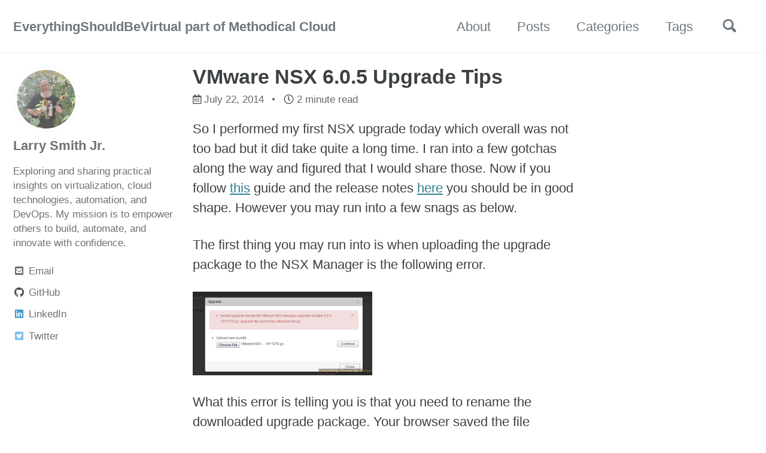

--- FILE ---
content_type: text/html
request_url: https://everythingshouldbevirtual.com/vmware-nsx-6-0-5-upgrade-tips/
body_size: 6651
content:
<!doctype html>
<!--
  Minimal Mistakes Jekyll Theme 4.20.1 by Michael Rose
  Copyright 2013-2019 Michael Rose - mademistakes.com | @mmistakes
  Free for personal and commercial use under the MIT license
  https://github.com/mmistakes/minimal-mistakes/blob/master/LICENSE
-->
<html lang="en" class="no-js">
  <head>
    <meta charset="utf-8">
    <link rel="preconnect" href="https://cdn.jsdelivr.net" crossorigin>
    <meta charset="utf-8">

<!-- begin _includes/seo.html --><title>VMware NSX 6.0.5 Upgrade Tips - EverythingShouldBeVirtual part of Methodical Cloud</title>
<meta name="description" content="So I performed my first NSX upgrade today which overall was not too bad but it did take quite a long time. I ran into a few gotchas along the way and figured that I would share those. Now if you follow this guide and the release notes here you should be in good shape. However you may run into a few snags as below.">


  <meta name="author" content="Larry Smith Jr.">


<meta property="og:type" content="article">
<meta property="og:locale" content="en_US">
<meta property="og:site_name" content="EverythingShouldBeVirtual part of Methodical Cloud">
<meta property="og:title" content="VMware NSX 6.0.5 Upgrade Tips">
<meta property="og:url" content="https://everythingshouldbevirtual.com/vmware-nsx-6-0-5-upgrade-tips/">


  <meta property="og:description" content="So I performed my first NSX upgrade today which overall was not too bad but it did take quite a long time. I ran into a few gotchas along the way and figured that I would share those. Now if you follow this guide and the release notes here you should be in good shape. However you may run into a few snags as below.">





  <meta name="twitter:site" content="@mrlesmithjr">
  <meta name="twitter:title" content="VMware NSX 6.0.5 Upgrade Tips">
  <meta name="twitter:description" content="So I performed my first NSX upgrade today which overall was not too bad but it did take quite a long time. I ran into a few gotchas along the way and figured that I would share those. Now if you follow this guide and the release notes here you should be in good shape. However you may run into a few snags as below.">
  <meta name="twitter:url" content="https://everythingshouldbevirtual.com/vmware-nsx-6-0-5-upgrade-tips/">

  
    <meta name="twitter:card" content="summary">
    
  

  



  <meta property="article:published_time" content="2014-07-22T00:00:00-04:00">





  

  


<link rel="canonical" href="https://everythingshouldbevirtual.com/vmware-nsx-6-0-5-upgrade-tips/">




<script type="application/ld+json">
  {
    "@context": "https://schema.org",
    
      "@type": "Person",
      "name": "Larry Smith Jr.",
      "url": "https://everythingshouldbevirtual.com/",
      "sameAs": ["https://github.com/mrlesmithjr","https://twitter.com/mrlesmithjr","https://www.linkedin.com/in/mrlesmithjr/",{"label":"Methodical Cloud Podcast","url":"https://methodicalcloud.com/podcast"}]
    
  }
</script>






<!-- end _includes/seo.html -->


<!-- Preconnect to external origins for faster resource loading -->
<link rel="preconnect" href="https://cdn.jsdelivr.net" crossorigin>
<link rel="dns-prefetch" href="https://cdn.jsdelivr.net">

<link rel="preconnect" href="https://disqus.com" crossorigin>
<link rel="dns-prefetch" href="https://disqus.com">


<link rel="preconnect" href="https://www.googletagmanager.com" crossorigin>
<link rel="dns-prefetch" href="https://www.googletagmanager.com">


<link href="/feed.xml" type="application/atom+xml" rel="alternate" title="EverythingShouldBeVirtual part of Methodical Cloud Feed">

<!-- https://t.co/dKP3o1e -->
<meta name="viewport" content="width=device-width, initial-scale=1.0">

<script>
  document.documentElement.className = document.documentElement.className.replace(/\bno-js\b/g, '') + ' js ';
</script>

<!-- For all browsers -->
<link rel="stylesheet" href="/assets/css/main.css">
<!-- Font Awesome - loaded async to prevent render blocking -->
<link rel="stylesheet" href="https://cdn.jsdelivr.net/npm/@fortawesome/fontawesome-free@5/css/all.min.css" media="print" onload="this.media='all'">
<noscript><link rel="stylesheet" href="https://cdn.jsdelivr.net/npm/@fortawesome/fontawesome-free@5/css/all.min.css"></noscript>

<!--[if IE]>
  <style>
    /* old IE unsupported flexbox fixes */
    .greedy-nav .site-title {
      padding-right: 3em;
    }
    .greedy-nav button {
      position: absolute;
      top: 0;
      right: 0;
      height: 100%;
    }
  </style>
<![endif]-->



    <!-- start custom head snippets -->

<!-- insert favicons. use https://realfavicongenerator.net/ -->

<!-- end custom head snippets -->

  </head>

  <body class="layout--single">
    <nav class="skip-links">
  <h2 class="screen-reader-text">Skip links</h2>
  <ul>
    <li><a href="#site-nav" class="screen-reader-shortcut">Skip to primary navigation</a></li>
    <li><a href="#main" class="screen-reader-shortcut">Skip to content</a></li>
    <li><a href="#footer" class="screen-reader-shortcut">Skip to footer</a></li>
  </ul>
</nav>

    <!--[if lt IE 9]>
<div class="notice--danger align-center" style="margin: 0;">You are using an <strong>outdated</strong> browser. Please <a href="https://browsehappy.com/">upgrade your browser</a> to improve your experience.</div>
<![endif]-->

    

<div class="masthead">
  <div class="masthead__inner-wrap">
    <div class="masthead__menu">
      <nav id="site-nav" class="greedy-nav">
        
        <a class="site-title" href="/">
          EverythingShouldBeVirtual part of Methodical Cloud
          
        </a>
        <ul class="visible-links"><li class="masthead__menu-item">
              <a href="/about/">About</a>
            </li><li class="masthead__menu-item">
              <a href="/year-archive/">Posts</a>
            </li><li class="masthead__menu-item">
              <a href="/categories/">Categories</a>
            </li><li class="masthead__menu-item">
              <a href="/tags/">Tags</a>
            </li></ul>
        
        <button class="search__toggle" type="button">
          <span class="visually-hidden">Toggle search</span>
          <svg class="icon" width="16" height="16" xmlns="http://www.w3.org/2000/svg" viewBox="0 0 15.99 16">
            <path d="M15.5,13.12L13.19,10.8a1.69,1.69,0,0,0-1.28-.55l-0.06-.06A6.5,6.5,0,0,0,5.77,0,6.5,6.5,0,0,0,2.46,11.59a6.47,6.47,0,0,0,7.74.26l0.05,0.05a1.65,1.65,0,0,0,.5,1.24l2.38,2.38A1.68,1.68,0,0,0,15.5,13.12ZM6.4,2A4.41,4.41,0,1,1,2,6.4,4.43,4.43,0,0,1,6.4,2Z" transform="translate(-.01)"></path>
          </svg>
        </button>
        
        <button class="greedy-nav__toggle hidden" type="button">
          <span class="visually-hidden">Toggle menu</span>
          <div class="navicon"></div>
        </button>
        <ul class="hidden-links hidden"></ul>
      </nav>
    </div>
  </div>
</div>


    <div class="initial-content">
      



<div id="main" role="main">
  
  <div class="sidebar sticky">
  


<div itemscope itemtype="https://schema.org/Person">

  
    <div class="author__avatar">
      
        <img src="/images/avatar.jpeg" alt="Larry Smith Jr." itemprop="image">
      
    </div>
  

  <div class="author__content">
    
      <h3 class="author__name" itemprop="name">Larry Smith Jr.</h3>
    
    
      <div class="author__bio" itemprop="description">
        <p>Exploring and sharing practical insights on virtualization, cloud technologies, automation, and DevOps. My mission is to empower others to build, automate, and innovate with confidence.</p>

      </div>
    
  </div>

  <div class="author__urls-wrapper">
    <button class="btn btn--inverse">Follow</button>
    <ul class="author__urls social-icons">
      

      
        
          
            <li><a href="/cdn-cgi/l/email-protection#ff928d939a8c92968b97958dbf98929e9693d19c9092" rel="nofollow noopener noreferrer"><i class="fas fa-fw fa-envelope-square" aria-hidden="true"></i><span class="label">Email</span></a></li>
          
        
          
            <li><a href="https://github.com/mrlesmithjr" rel="nofollow noopener noreferrer"><i class="fab fa-fw fa-github" aria-hidden="true"></i><span class="label">GitHub</span></a></li>
          
        
          
            <li><a href="https://www.linkedin.com/in/mrlesmithjr/" rel="nofollow noopener noreferrer"><i class="fab fa-fw fa-linkedin" aria-hidden="true"></i><span class="label">LinkedIn</span></a></li>
          
        
          
            <li><a href="https://twitter.com/mrlesmithjr" rel="nofollow noopener noreferrer"><i class="fab fa-fw fa-twitter-square" aria-hidden="true"></i><span class="label">Twitter</span></a></li>
          
        
      

      

      

      

      

      

      

      

      

      

      

      

      

      

      

      

      

      

      

      

      

      

      

      

      

      <!--
  <li>
    <a href="http://link-to-whatever-social-network.com/user/" itemprop="sameAs" rel="nofollow noopener noreferrer">
      <i class="fas fa-fw" aria-hidden="true"></i> Custom Social Profile Link
    </a>
  </li>
-->

    </ul>
  </div>
</div>

  
  </div>



  <article class="page" itemscope itemtype="https://schema.org/CreativeWork">
    <meta itemprop="headline" content="VMware NSX 6.0.5 Upgrade Tips">
    <meta itemprop="description" content="So I performed my first NSX upgrade today which overall was not too badbut it did take quite a long time. I ran into a few gotchas along theway and figured that I would share those. Now if you followthisguide and the release noteshere youshould be in good shape. However you may run into a few snags as below.">
    <meta itemprop="datePublished" content="2014-07-22T00:00:00-04:00">
    

    <div class="page__inner-wrap">
      
        <header>
          <h1 id="page-title" class="page__title" itemprop="headline">VMware NSX 6.0.5 Upgrade Tips
</h1>
          


  <p class="page__meta">

    
      
      <i class="far fa-calendar-alt" aria-hidden="true"></i>
      <time datetime="2014-07-22T00:00:00-04:00">July 22, 2014</time>
    

    
      
      <span class="post__meta-sep"></span>
      
    

    
      
      

      <i class="far fa-clock" aria-hidden="true"></i>
      
        2 minute read
      
    

  </p>

        </header>
      

      <section class="page__content" itemprop="text">
        
        <p>So I performed my first NSX upgrade today which overall was not too bad
but it did take quite a long time. I ran into a few gotchas along the
way and figured that I would share those. Now if you follow
<a href="http://pubs.vmware.com/NSX-6/topic/com.vmware.ICbase/PDF/nsx_6_install.pdf" title="http\://pubs.vmware.com/NSX-6/topic/com.vmware.ICbase/PDF/nsx_6_install.pdf">this</a>
guide and the release notes
<a href="https://www.vmware.com/support/nsx/doc/releasenotes_nsx_vsphere_605.html" title="https\://www.vmware.com/support/nsx/doc/releasenotes_nsx_vsphere_605.html">here</a> you
should be in good shape. However you may run into a few snags as below.</p>

<p>The first thing you may run into is when uploading the upgrade package
to the NSX Manager is the following error.</p>

<p><img src="../../assets/2014-07-16-14_18_42-300x140.png" alt="2014-07-16 14_18_42" /></p>

<p>What this error is telling you is that you need to rename the downloaded
upgrade package. Your browser saved the file
as <em>VMware-NSX-Manager-upgrade-bundle-6.0.5-1911278.gz</em> and you need to
rename the file
to <em>VMware-NSX-Manager-upgrade-bundle-6.0.5-1911278.tar.gz</em> and upload
the upgrade package again. Now it will proceed.</p>

<p>The next thing you will want to do is take a snapshot of NSX Manager VM
if you did not do it before uploading the upgrade package.</p>

<p><img src="../../assets/2014-07-16-14_40_46-300x201.png" alt="2014-07-16 14_40_46" /></p>

<p>You will now the see the upgrade proceeding.</p>

<p><img src="../../assets/2014-07-16-14_41_19-300x142.png" alt="2014-07-16 14_41_19" /></p>

<p>Once the upgrade completes you will be logged out of the web interface
for the NSX Manager so you will want to log back in and verify that the
version reflects the version you just upgraded to.</p>

<p><img src="../../assets/2014-07-16-14_44_58-300x130.png" alt="2014-07-16 14_44_58" /></p>

<p><img src="../../assets/2014-07-16-14_45_50-300x90.png" alt="2014-07-16 14_45_50" /></p>

<p>Now you will be ready to upgrade your controllers. Starting on step 3 in
the release notes from the link above you need to find the controller
ids of each and every one of your controllers before proceeding. Then on
step 4 in the release notes they recommend taking a snapshot of each
controller using the REST API and curl. I chose to use the Chrome
Advanced REST client
<a href="https://chrome.google.com/webstore/detail/advanced-rest-client/hgmloofddffdnphfgcellkdfbfbjeloo?hl=en-US" title="https\://chrome.google.com/webstore/detail/advanced-rest-client/hgmloofddffdnphfgcellkdfbfbjeloo?hl=en-US">here</a>.
The trick is that you will need to login to your NSX manager using
Chrome prior to using the Advanced REST client or you will get access
denied errors when attempting to create a snapshot. So login to your NSX
manager and then launch the Chrome Advanced REST client.</p>

<p><img src="../../assets/2014-07-18_14-49-20-300x165.png" alt="2014-07-18_14-49-20" /></p>

<p>Once all of your controllers are upgraded you can then proceed to
upgrading your hosts clusters which is step 7. One word of caution which
I ran into. If for some reason you have created DRS rules to pin your
controllers to specific hosts your upgrade on those hosts will fail. I
kept attempting to resolve the upgrade for the cluster in which my
controllers were located and it kept failing without any visible errors.
I stumbled across the DRS rules and disabled them and sure enough the
upgrade completed for that host cluster.</p>

<p>Now you can proceed and upgrade your edge routers and logical routers.
The process during the upgrade is actually deploying a new appliance,
renaming the original router, renaming the new deployed appliance as the
original one being upgraded and then it deletes the original router.
Make sure that all of your routes are still visible on your routers and
force a sync if needed.</p>

<p>That’s all for now. I will be sharing much more around NSX very soon so
stay tuned. NSX is definitely very cool especially in a large
environment. :)</p>

<p>Enjoy!</p>

        
      </section>

      <footer class="page__meta">
        
        


        
  <p class="page__date"><strong><i class="fas fa-fw fa-calendar-alt" aria-hidden="true"></i> Updated:</strong> <time datetime="2014-07-22T00:00:00-04:00">July 22, 2014</time></p>


      </footer>

      <section class="page__share">
  

  <a href="https://twitter.com/intent/tweet?via=mrlesmithjr&text=VMware+NSX+6.0.5+Upgrade+Tips%20https%3A%2F%2Feverythingshouldbevirtual.com%2Fvmware-nsx-6-0-5-upgrade-tips%2F" class="btn btn--twitter" onclick="window.open(this.href, 'window', 'left=20,top=20,width=500,height=500,toolbar=1,resizable=0'); return false;" title="Share on Twitter"><i class="fab fa-fw fa-twitter" aria-hidden="true"></i><span> Twitter</span></a>

  <a href="https://www.facebook.com/sharer/sharer.php?u=https%3A%2F%2Feverythingshouldbevirtual.com%2Fvmware-nsx-6-0-5-upgrade-tips%2F" class="btn btn--facebook" onclick="window.open(this.href, 'window', 'left=20,top=20,width=500,height=500,toolbar=1,resizable=0'); return false;" title="Share on Facebook"><i class="fab fa-fw fa-facebook" aria-hidden="true"></i><span> Facebook</span></a>

  <a href="https://www.linkedin.com/shareArticle?mini=true&url=https%3A%2F%2Feverythingshouldbevirtual.com%2Fvmware-nsx-6-0-5-upgrade-tips%2F" class="btn btn--linkedin" onclick="window.open(this.href, 'window', 'left=20,top=20,width=500,height=500,toolbar=1,resizable=0'); return false;" title="Share on LinkedIn"><i class="fab fa-fw fa-linkedin" aria-hidden="true"></i><span> LinkedIn</span></a>
</section>


      
  <nav class="pagination">
    
      <a href="/highly-available-elk-elasticsearch-logstash-kibana-unicast-mode/" class="pagination--pager" title="Highly Available ELK (Elasticsearch, Logstash and Kibana) Unicast Mode
">Previous</a>
    
    
      <a href="/vsphere-enable-ssh-using-powercli/" class="pagination--pager" title="vSphere - Enable SSH using PowerCLI
">Next</a>
    
  </nav>


    </div>

    
  </article>

  
  
    <div class="page__related">
      <h4 class="page__related-title">You May Also Enjoy</h4>
      <div class="grid__wrapper">
        
          



<div class="grid__item">
  <article class="archive__item" itemscope itemtype="https://schema.org/CreativeWork">
    
    <h2 class="archive__item-title no_toc" itemprop="headline">
      
        <a href="/update/welcome-to-methodical-cloud/" rel="permalink">We’ve Moved: Welcome to Methodical Cloud
</a>
      
    </h2>
    


  <p class="page__meta">

    
      
      <i class="far fa-fw fa-calendar-alt" aria-hidden="true"></i>
      <time datetime="2025-04-28T00:00:00-04:00">April 28, 2025</time>
    

    
      
        <br \>
      
    

    
      
      

      <i class="far fa-fw fa-clock" aria-hidden="true"></i>
      
        less than 1 minute read
      
    

  </p>

    <p class="archive__item-excerpt" itemprop="description">After many years of ideas, exploration, and community through Everything Should Be Virtual, it’s time for the next chapter.

</p>
  </article>
</div>

        
          



<div class="grid__item">
  <article class="archive__item" itemscope itemtype="https://schema.org/CreativeWork">
    
    <h2 class="archive__item-title no_toc" itemprop="headline">
      
        <a href="/automation/it%20management/devops/searching-for-the-source-of-truth-in-holistic-automation/" rel="permalink">Searching for the Source(s) of Truth in Holistic Automation
</a>
      
    </h2>
    


  <p class="page__meta">

    
      
      <i class="far fa-fw fa-calendar-alt" aria-hidden="true"></i>
      <time datetime="2024-07-01T00:00:00-04:00">July 1, 2024</time>
    

    
      
        <br \>
      
    

    
      
      

      <i class="far fa-fw fa-clock" aria-hidden="true"></i>
      
        9 minute read
      
    

  </p>

    <p class="archive__item-excerpt" itemprop="description">The Source of Truth (SoT) concept has become a cornerstone for achieving holistic automation in the ever-evolving IT and network management landscape. As org...</p>
  </article>
</div>

        
          



<div class="grid__item">
  <article class="archive__item" itemscope itemtype="https://schema.org/CreativeWork">
    
    <h2 class="archive__item-title no_toc" itemprop="headline">
      
        <a href="/transforming-it-operations-the-rise-of-infrastructure-automation-consulting/" rel="permalink">Transforming IT Operations - The Rise of Infrastructure Automation Consulting
</a>
      
    </h2>
    


  <p class="page__meta">

    
      
      <i class="far fa-fw fa-calendar-alt" aria-hidden="true"></i>
      <time datetime="2024-06-29T00:00:00-04:00">June 29, 2024</time>
    

    
      
        <br \>
      
    

    
      
      

      <i class="far fa-fw fa-clock" aria-hidden="true"></i>
      
        6 minute read
      
    

  </p>

    <p class="archive__item-excerpt" itemprop="description">As IT environments grow in complexity and scale, efficiently managing these intricate systems has become a critical challenge for many businesses. This is wh...</p>
  </article>
</div>

        
          



<div class="grid__item">
  <article class="archive__item" itemscope itemtype="https://schema.org/CreativeWork">
    
    <h2 class="archive__item-title no_toc" itemprop="headline">
      
        <a href="/NFD24-DriveNets/" rel="permalink">NFD24 - DriveNets
</a>
      
    </h2>
    


  <p class="page__meta">

    
      
      <i class="far fa-fw fa-calendar-alt" aria-hidden="true"></i>
      <time datetime="2021-03-02T09:00:00-05:00">March 2, 2021</time>
    

    
      
        <br \>
      
    

    
      
      

      <i class="far fa-fw fa-clock" aria-hidden="true"></i>
      
        2 minute read
      
    

  </p>

    <p class="archive__item-excerpt" itemprop="description">Recently I had the privilege to attend NFD 24
in which DriveNets presented. I had never heard of them
until this event. Which I am shaming myself for because...</p>
  </article>
</div>

        
      </div>
    </div>
  
  
</div>

    </div>

    
      <div class="search-content">
        <div class="search-content__inner-wrap"><form class="search-content__form" onkeydown="return event.key != 'Enter';">
    <label class="sr-only" for="search">
      Enter your search term...
    </label>
    <input type="search" id="search" class="search-input" tabindex="-1" placeholder="Enter your search term..." />
  </form>
  <div id="results" class="results"></div></div>

      </div>
    

    <div id="footer" class="page__footer">
      <footer>
        <!-- start custom footer snippets -->

<!-- end custom footer snippets -->
        <div class="page__footer-follow">
  <ul class="social-icons">
    

    
      
        
          <li><a href="https://methodicalcloud.com" rel="nofollow noopener noreferrer"><i class="fas fa-link" aria-hidden="true"></i> Methodical Cloud</a></li>
        
      
    

    <li><a href="/feed.xml"><i class="fas fa-fw fa-rss-square" aria-hidden="true"></i> Feed</a></li>
  </ul>
</div>

<div class="page__footer-copyright">&copy; 2026 Larry Smith Jr.. Powered by <a href="https://jekyllrb.com" rel="nofollow">Jekyll</a> &amp; <a href="https://mademistakes.com/work/minimal-mistakes-jekyll-theme/" rel="nofollow">Minimal Mistakes</a>.</div>

      </footer>
    </div>

    
  <script data-cfasync="false" src="/cdn-cgi/scripts/5c5dd728/cloudflare-static/email-decode.min.js"></script><script src="/assets/js/main.min.js"></script>




<!-- Search scripts deferred to prevent render blocking -->
<script src="/assets/js/lunr/lunr.min.js" defer></script>
<script src="/assets/js/lunr/lunr-store.js" defer></script>
<script src="/assets/js/lunr/lunr-en.js" defer></script>






    
  <script>
    var disqus_config = function () {
      this.page.url = "https://everythingshouldbevirtual.com/vmware-nsx-6-0-5-upgrade-tips/";  /* Replace PAGE_URL with your page's canonical URL variable */
      this.page.identifier = "/vmware-nsx-6-0-5-upgrade-tips"; /* Replace PAGE_IDENTIFIER with your page's unique identifier variable */
    };
    (function() { /* DON'T EDIT BELOW THIS LINE */
      var d = document, s = d.createElement('script');
      s.src = 'https://everythingshouldbevirtual.disqus.com/embed.js';
      s.setAttribute('data-timestamp', +new Date());
      (d.head || d.body).appendChild(s);
    })();
  </script>
<noscript>Please enable JavaScript to view the <a href="https://disqus.com/?ref_noscript">comments powered by Disqus.</a></noscript>


  






  <script defer src="https://static.cloudflareinsights.com/beacon.min.js/vcd15cbe7772f49c399c6a5babf22c1241717689176015" integrity="sha512-ZpsOmlRQV6y907TI0dKBHq9Md29nnaEIPlkf84rnaERnq6zvWvPUqr2ft8M1aS28oN72PdrCzSjY4U6VaAw1EQ==" data-cf-beacon='{"version":"2024.11.0","token":"054f118415cc49bd9f822065420ac6cb","r":1,"server_timing":{"name":{"cfCacheStatus":true,"cfEdge":true,"cfExtPri":true,"cfL4":true,"cfOrigin":true,"cfSpeedBrain":true},"location_startswith":null}}' crossorigin="anonymous"></script>
</body>
</html>


--- FILE ---
content_type: application/javascript
request_url: https://everythingshouldbevirtual.com/assets/js/lunr/lunr-store.js
body_size: 44548
content:
var store = [{
        "title": "VMware KB: VMware HA and vMotion with stretched IBM System Storage SAN Volume Controller Cluster",
        "excerpt":"VMware KB: VMware HA and vMotion with stretched IBM System Storage SAN Volume Controller Cluster.  ","categories": [],
        "tags": [],
        "url": "https://everythingshouldbevirtual.com/vmware-kb-vmware-ha-and-vmotion-with-stretched-ibm-system-storage-san-volume-controller-cluster-2/",
        "teaser": null
      },{
        "title": "Yellow Bricks, building blocks for virtualization.",
        "excerpt":"Great site for virtualization information…..   Yellow Bricks, building blocks for virtualization..  ","categories": [],
        "tags": [],
        "url": "https://everythingshouldbevirtual.com/yellow-bricks-building-blocks-for-virtualization/",
        "teaser": null
      },{
        "title": "Welcome to vSphere-land!",
        "excerpt":"Another great virtualization site.   Welcome to vSphere-land!.  ","categories": [],
        "tags": [],
        "url": "https://everythingshouldbevirtual.com/welcome-to-vsphere-land/",
        "teaser": null
      },{
        "title": "Etherchannel and IP Hash or Load Based Teaming? « Long White Virtual Clouds",
        "excerpt":"Etherchannel and IP Hash or Load Based Teaming? « Long White Virtual Clouds.  ","categories": [],
        "tags": [],
        "url": "https://everythingshouldbevirtual.com/etherchannel-and-ip-hash-or-load-based-teaming-long-white-virtual-clouds/",
        "teaser": null
      },{
        "title": "This weeks virtualization task",
        "excerpt":"Currently working on designing a stretched cluster that will include vMSC (vSphere Metro Storage Cluster). We are currently designing around OTV between 2 sites with Cisco Nexus 7k’s at each site. We will be deploying several HP Blade servers in a C7000 chassis using Flex-10 with 10GB uplinks into Cisco...","categories": [],
        "tags": [],
        "url": "https://everythingshouldbevirtual.com/this-weeks-virtualization-task/",
        "teaser": null
      },{
        "title": "Performance and Capacity Management Software - VKernel",
        "excerpt":"Performance and Capacity Management Software - VKernel.  ","categories": [],
        "tags": [],
        "url": "https://everythingshouldbevirtual.com/performance-and-capacity-management-software-vkernel/",
        "teaser": null
      },{
        "title": "Veeam: #1 VMware Backup, Hyper-V Backup and Virtualization Management",
        "excerpt":"Veeam: #1 VMware Backup, Hyper-V Backup and Virtualization Management.  ","categories": [],
        "tags": [],
        "url": "https://everythingshouldbevirtual.com/veeam-1-vmware-backup-hyper-v-backup-and-virtualization-management/",
        "teaser": null
      },{
        "title": "Nexentastor/ESXi5/3750G/LACP/VDS/NFS/iSCSI - Part 1",
        "excerpt":"So I have been using Nexentastor for almost 2 years now in my home lab. It is an amazing storage solution. I have used many others over the years (FreeNAS, OpenFiler, NASLite) and I by far like Nexentastor the best. I also use HP Lefthand P4000 iSCSI storage and fiber channel...","categories": [],
        "tags": [],
        "url": "https://everythingshouldbevirtual.com/nexentastoresxi53750glacpvdsnfsiscsi-part-1/",
        "teaser": null
      },{
        "title": "VMWorld 2012",
        "excerpt":"I will be heading out to VMWorld 2012 this year in San Francisco. Definitely looking forward to it and will be updating on some of the things I get to see and give my input on them as well. Looking forward to seeing some of the Metro Cluster sessions for...","categories": [],
        "tags": [],
        "url": "https://everythingshouldbevirtual.com/vmworld-2012/",
        "teaser": null
      },{
        "title": "Welcome to vSphere-land! » All about the UNMAP command in vSphere",
        "excerpt":"Here is some great info on the issues with SCSI UNMAP commands in ESXi5. I have personally ran into this issue several months ago and disabled it from the command line as explained in this post below.   Welcome to vSphere-land! » All about the UNMAP command in vSphere.  ","categories": [],
        "tags": [],
        "url": "https://everythingshouldbevirtual.com/welcome-to-vsphere-land-all-about-the-unmap-command-in-vsphere/",
        "teaser": null
      },{
        "title": "Understanding VXLAN and the value prop in just 4 minutes - Yellow Bricks",
        "excerpt":"Great video shared from Yellow-Bricks on VXLAN. Great stuff.   Understanding VXLAN and the value prop in just 4 minutes - Yellow Bricks.  ","categories": [],
        "tags": [],
        "url": "https://everythingshouldbevirtual.com/understanding-vxlan-and-the-value-prop-in-just-4-minutes-yellow-bricks/",
        "teaser": null
      },{
        "title": "Upcoming vSphere5 guides and walkthroughs",
        "excerpt":"I will be going over SDRS and Storage Clusters which are new in vSphere5. I will be going through how to set them up and how they work. I will also be going through some of the different load balancing algorithms to use for your VDS implementations, which will include...","categories": [],
        "tags": [],
        "url": "https://everythingshouldbevirtual.com/upcoming-vsphere5-guides-and-walkthroughs/",
        "teaser": null
      },{
        "title": "HP Blogs - HP storage integration with VMware and a survey - The HP Blog Hub",
        "excerpt":"A good reference to what new vSphere5 storage features are supported when using HP storage. This is the VMware Integration Matrix and roadmap. Good stuff   HP Blogs - HP storage integration with VMware and a survey - The HP Blog Hub.  ","categories": [],
        "tags": [],
        "url": "https://everythingshouldbevirtual.com/hp-blogs-hp-storage-integration-with-vmware-and-a-survey-the-hp-blog-hub/",
        "teaser": null
      },{
        "title": "HP Blogs - Block or file based storage for VMware - The HP Blog Hub",
        "excerpt":"Good session comparing file based vs. block protocols for VMware. I use both depending on the type of workloads that I am using. For a set it and forget it home lab I highly recommend file based (NFS), one big advantage of block is being able to utilize round-robin (MPIO)...","categories": [],
        "tags": [],
        "url": "https://everythingshouldbevirtual.com/hp-blogs-block-or-file-based-storage-for-vmware-the-hp-blog-hub/",
        "teaser": null
      },{
        "title": "VMware KB: Cluster warning for ESXi Shell and SSH appear on an ESXi 5 host",
        "excerpt":"When enabling tech mode (ssh) on an ESXi 5 host you will get a yellow alert on your host….Here is the link on how to disable this alert if you decide to leave SSH mode enabled and not get this alert anymore. VMware KB: Cluster warning for ESXi Shell and...","categories": [],
        "tags": [],
        "url": "https://everythingshouldbevirtual.com/vmware-kb-cluster-warning-for-esxi-shell-and-ssh-appear-on-an-esxi-5-host/",
        "teaser": null
      },{
        "title": "NetApp now officially supported for vMSC",
        "excerpt":"Good info on NetApp being officially supported on iSCSI and NFS for vMSC. Worth looking into. Also look into HP P4000 storage as an iSCSI solution for vMSC as well. I believe the IBM supported solution requires SVC to be your frontend. I use SVC now, but I like the...","categories": [],
        "tags": [],
        "url": "https://everythingshouldbevirtual.com/netapp-now-officially-supported-for-vmsc/",
        "teaser": null
      },{
        "title": "VMware KB: Disabling VAAI Thin Provisioning Block Space Reclamation UNMAP in ESXi 5.0",
        "excerpt":"Here is the VMware KB article on how to disable the VAAI SCSI UNMAP feature in ESXi5. The latest update patch disables this. You can check to see if it is enabled or disabled by running the following on your host command line by using the following command. The returned...","categories": [],
        "tags": [],
        "url": "https://everythingshouldbevirtual.com/vmware-kb-disabling-vaai-thin-provisioning-block-space-reclamation-unmap-in-esxi-5-0/",
        "teaser": null
      },{
        "title": "Updating and deploying vSphere 5 on HP Servers",
        "excerpt":"Here is a link to the PDF from HP that goes over the details on updating and deploying vSphere 5 hosts. This also includes the steps to add the HP repo to VUM so you can patch your hosts with the latest updates from HP for their specific tools and...","categories": [],
        "tags": [],
        "url": "https://everythingshouldbevirtual.com/updating-and-deploying-vsphere-5-on-hp-servers/",
        "teaser": null
      },{
        "title": "Configuring remote syslog for ESXi5 hosts",
        "excerpt":"Just wanted to share this real quick for anyone who may want to setup remote syslogging on your ESXi5 hosts. I like to configure this so I can keep up with all of my servers in one location. This can be a splunk server running as a syslog collector or...","categories": [],
        "tags": [],
        "url": "https://everythingshouldbevirtual.com/configuring-remote-syslog-for-esxi5-hosts/",
        "teaser": null
      },{
        "title": "Open vSwitch",
        "excerpt":"Open vSwitch.  ","categories": [],
        "tags": [],
        "url": "https://everythingshouldbevirtual.com/open-vswitch/",
        "teaser": null
      },{
        "title": "VMware: VMware vSphere Blog: vSphere HA isolation response... which to use when?",
        "excerpt":"Good info on the different isolation modes and recommendations on which one to use based on your infrastructure. vSphere4 the default policy in an HA cluster was to power off. The default in vSphere5 is to leave powered on. I have mixed opinions on this, but do agree just because...","categories": [],
        "tags": [],
        "url": "https://everythingshouldbevirtual.com/vmware-vmware-vsphere-blog-vsphere-ha-isolation-response-which-to-use-when/",
        "teaser": null
      },{
        "title": "vMotion over Distance and Stretched VLAN -- Cisco OTV is your Answer - Stretch Cloud - Technology Undressed",
        "excerpt":"vMotion over Distance and Stretched VLAN – Cisco OTV is your Answer - Stretch Cloud - Technology Undressed.  ","categories": [],
        "tags": [],
        "url": "https://everythingshouldbevirtual.com/vmotion-over-distance-and-stretched-vlan-cisco-otv-is-your-answer-stretch-cloud-technology-undressed/",
        "teaser": null
      },{
        "title": "Stretch Cloud - Technology Undressed",
        "excerpt":"Great site and info   Stretch Cloud - Technology Undressed.  ","categories": [],
        "tags": [],
        "url": "https://everythingshouldbevirtual.com/stretch-cloud-technology-undressed/",
        "teaser": null
      },{
        "title": "Issue with Sophos/Astaro UTM 9 and XBOX Live",
        "excerpt":"I just upgraded to the new version of Astaro yesterday. Now called Sophos UTM 9. Love the new interface and etc. However there is an issue with XBOX Live connecting. I restored my config from Astaro 8 which has worked for well over a year so I know it worked...","categories": [],
        "tags": [],
        "url": "https://everythingshouldbevirtual.com/issue-with-sophosastaro-utm-9-and-xbox-live/",
        "teaser": null
      },{
        "title": "Enjoy some of my Cacti Monitoring templates",
        "excerpt":"Go here and download and use some of the Cacti templates that I created almost 4 years ago. I use these at home and work. We monitor 300+ Windows server using these templates and they work great. And guess what?!! THEY ARE FREE!!!!! Cacti • View topic - WinXP/Vista/Win7/Win2000/Win2003/Win2008 Templates...","categories": [],
        "tags": [],
        "url": "https://everythingshouldbevirtual.com/enjoy-some-of-my-cacti-monitoring-templates/",
        "teaser": null
      },{
        "title": "How to install Android 4.0 or 4.1 on the HP TouchPad CyanogenMod 9 Alpha - Liliputing",
        "excerpt":"Just used this guide on mine and it worked great. :) Screw getting the Nexus 7, even though I just bought one. :)   How to install Android 4.0 or 4.1 on the HP TouchPad CyanogenMod 9 Alpha - Liliputing.  ","categories": [],
        "tags": [],
        "url": "https://everythingshouldbevirtual.com/how-to-install-android-4-0-or-4-1-on-the-hp-touchpad-cyanogenmod-9-alpha-liliputing/",
        "teaser": null
      },{
        "title": "VMware: VMware vSphere Blog: Some useful vmkfstools hidden options",
        "excerpt":"Just came across this. Good command line fu for vSphere vmkfstools. Go check it out.   VMware: VMware vSphere Blog: Some useful vmkfstools hidden options.  ","categories": [],
        "tags": [],
        "url": "https://everythingshouldbevirtual.com/vmware-vmware-vsphere-blog-some-useful-vmkfstools-hidden-options/",
        "teaser": null
      },{
        "title": "VMware KB: Implementing vSphere Metro Storage Cluster using HP LeftHand Multi-Site",
        "excerpt":"vMSC (vSphere Metro Storage Cluster) using HP P4000 Lefthand iSCSI storage.   VMware KB: Implementing vSphere Metro Storage Cluster using HP LeftHand Multi-Site.  ","categories": [],
        "tags": [],
        "url": "https://everythingshouldbevirtual.com/vmware-kb-implementing-vsphere-metro-storage-cluster-using-hp-lefthand-multi-site/",
        "teaser": null
      },{
        "title": "Pentoo",
        "excerpt":"Going to have to check this out. Looks like good stuff for pentesting.   Pentoo.  ","categories": [],
        "tags": [],
        "url": "https://everythingshouldbevirtual.com/pentoo/",
        "teaser": null
      },{
        "title": "VMUG: Workspaces : Atlanta, GA VMUG Workspace",
        "excerpt":"Join the Atlanta, GA VMUG   VMUG : Workspaces : Atlanta, GA VMUG Workspace.  ","categories": [],
        "tags": [],
        "url": "https://everythingshouldbevirtual.com/vmug-workspaces-atlanta-ga-vmug-workspace/",
        "teaser": null
      },{
        "title": "Using IBM XIV and vSphere5? You need to install the VASA and Management Console for vCenter",
        "excerpt":"If you are using XIV Gen3 and some firmware versions of Gen2 you need to go to this link and download and install the VASA Provider (currently 1.1.1). Read the installation guide first. The recommended approach is a separate server from vCenter. The main reason for this is because by...","categories": [],
        "tags": [],
        "url": "https://everythingshouldbevirtual.com/using-ibm-xiv-and-vsphere5-you-need-to-install-the-vasa-and-management-console-for-vcenter/",
        "teaser": null
      },{
        "title": "VMware vSphere Documentation",
        "excerpt":"Direct link to vSphere 5 documentation   VMware vSphere Documentation.  ","categories": [],
        "tags": [],
        "url": "https://everythingshouldbevirtual.com/vmware-vsphere-documentation/",
        "teaser": null
      },{
        "title": "Support | HOWTO: How to export and import PlateSpin Migrate/Protect/Forge database",
        "excerpt":"If you are using Platespin Protect for a disaster recovery solution for your datacenter you need to know how to do this. After attempting to upgrade to the latest 10.2 version which supports vSphere5 I have personally lost my protected workloads during the upgrade. Thank God for virtualizing my platespin...","categories": [],
        "tags": [],
        "url": "https://everythingshouldbevirtual.com/support-howto-how-to-export-and-import-platespin-migrateprotectforge-database/",
        "teaser": null
      },{
        "title": "Register your domain at hover",
        "excerpt":"Transfer or register your domains at hover.com   click the link below for a referral.   https://hover.com/gqGSHaop  ","categories": [],
        "tags": [],
        "url": "https://everythingshouldbevirtual.com/register-your-domain-at-hover/",
        "teaser": null
      },{
        "title": "vSphere5 command line reference",
        "excerpt":"http://pubs.vmware.com/vsphere-50/index.jsp?topic=%2Fcom.vmware.vcli.ref.doc_50%2Fesxcli_software.html  ","categories": [],
        "tags": [],
        "url": "https://everythingshouldbevirtual.com/vsphere5-command-line-reference/",
        "teaser": null
      },{
        "title": "Thought of the day 08-16-2012",
        "excerpt":"Something I have been thinking about for a few years of doing and also using for a POC solution I would be interested in finding out if anyone else has thought of this and/or even tested or implemented. This could be a lot more relevant now than it was before...","categories": [],
        "tags": [],
        "url": "https://everythingshouldbevirtual.com/thought-of-the-day-08-16-2012/",
        "teaser": null
      },{
        "title": "Setup Storage Cluster with SDRS - vSphere5",
        "excerpt":"This is just a quick walk-through of setting up a new storage cluster within vSphere5. When using a storage cluster it makes the management of vm placement, space management and high disk IO vms easier to manage and control automatically or manually (default). If this is your first time using this feature...","categories": [],
        "tags": [],
        "url": "https://everythingshouldbevirtual.com/setup-storage-cluster-with-sdrs-vsphere5/",
        "teaser": null
      },{
        "title": "VMware Kills vRAM Licensing, Will Focus On vSphere Cloud Bundles",
        "excerpt":"Great news in the VMware licensing world. Looks like vRAM pricing was not the best choice. :)   VMware Kills vRAM Licensing, Will Focus On vSphere Cloud Bundles.  ","categories": [],
        "tags": [],
        "url": "https://everythingshouldbevirtual.com/vmware-kills-vram-licensing-will-focus-on-vsphere-cloud-bundles/",
        "teaser": null
      },{
        "title": "VMworld.com: VMworld Bloggers",
        "excerpt":"Check out the link below to follow all VMworld bloggers coming up in San Francisco next week. I hope to be on this list too, but we shall see. :)   VMworld.com: VMworld Bloggers.  ","categories": [],
        "tags": [],
        "url": "https://everythingshouldbevirtual.com/vmworld-com-vmworld-bloggers/",
        "teaser": null
      },{
        "title": "Installing VEEAM for vSphere",
        "excerpt":"I am currently install VEEAM Backup and Recovery for vSphere. Here is the link to the prerequisites for the installation, I highly recommend looking it over.   http://www.veeam.com/vmware-backup/help-center/vsphere/  ","categories": [],
        "tags": [],
        "url": "https://everythingshouldbevirtual.com/installing-veeam-for-vsphere/",
        "teaser": null
      },{
        "title": "Installing Cloudphysics",
        "excerpt":"Installing cloudphysics and looking forward to what all this can provide and also provide some feedback. Below are some screenshots taken during installation.   Finally getting some data.     ","categories": [],
        "tags": [],
        "url": "https://everythingshouldbevirtual.com/installing-cloudphysics/",
        "teaser": null
      },{
        "title": "Veeam installed",
        "excerpt":"Veeam is installed and running some backups. I am not able to get the search server portion to work however as of yet. I have installed Microsoft Search Server 2010 Express. Seems to be working very well right now, but seeing some high disk IO latency during backups. Update!! To...","categories": [],
        "tags": [],
        "url": "https://everythingshouldbevirtual.com/veeam-installed/",
        "teaser": null
      },{
        "title": "HP P4000 VSA - Storevirtual VSA",
        "excerpt":"How many other’s are eager to see this next week at VMworld? I know I am. Cannot wait to see the hands on and discussion around this announcement. I definitely can see some design ideas around this. vMSC in particular. Definitely looking forward to it and reporting back.   http://www8.hp.com/us/en/products/data-storage/data-storage-products.html?compURI=1279309#.UDQ2Yt1lSSg  ","categories": [],
        "tags": [],
        "url": "https://everythingshouldbevirtual.com/hp-p4000-vsa-storevirtual-vsa/",
        "teaser": null
      },{
        "title": "How to install block based tools for platespin workloads manually",
        "excerpt":"Here is how you can control a reboot required for adding a server workload to platespin which uses block based replication. Highly suggest only using block based for DB servers or other servers that have a lot of data, but maybe only a bit of changed data. All other workloads...","categories": [],
        "tags": [],
        "url": "https://everythingshouldbevirtual.com/how-to-install-block-based-tools-for-platespin-workloads-manually/",
        "teaser": null
      },{
        "title": "Analysis: Did Licensing Changes Spur VMware Vs. Microsoft?",
        "excerpt":"Analysis: Did Licensing Changes Spur VMware Vs. Microsoft?.  ","categories": [],
        "tags": [],
        "url": "https://everythingshouldbevirtual.com/analysis-did-licensing-changes-spur-vmware-vs-microsoft/",
        "teaser": null
      },{
        "title": "Some screenshots of my cacti templates for Windows Machines",
        "excerpt":"Here are a few screenshots of the cacti templates I created several years ago and keep them updated as cacti versions change. Below is the link where you can find them and also a few screenshots to see what they look like.   http://forums.cacti.net/viewtopic.php?f=12&amp;t=29832&amp;sid=d6c18e395cfea8fd44d9b1c21566cf00  ","categories": [],
        "tags": [],
        "url": "https://everythingshouldbevirtual.com/some-screenshots-of-my-cacti-templates-for-windows-machines/",
        "teaser": null
      },{
        "title": "VMware Workstation 9 Released",
        "excerpt":"Get your copy of VMware Workstation 9 today. Looking forward to seeing what all it has to offer.   Here is the link to the announcement. http://www.vmware.com/company/news/releases/vmw-workstation-082312.html     ","categories": [],
        "tags": [],
        "url": "https://everythingshouldbevirtual.com/vmware-workstation-9-released/",
        "teaser": null
      },{
        "title": "How I like to build 'Em - Vsphere5 - What ya think?",
        "excerpt":"Just wanted to throw this together as my current environment goes a little like this. HP C7000, Flex-10 configured with two SUS Groups (Shared Uplink Sets) to carve bandwidth the way I need it into the 8 Flex-10 LOMS on each Blade, 10GB Fiber uplinks to Cisco Nexus 5k (x2)...","categories": [],
        "tags": [],
        "url": "https://everythingshouldbevirtual.com/how-i-like-to-build-em-vsphere5-what-ya-think/",
        "teaser": null
      },{
        "title": "SF - VMworld 2012",
        "excerpt":"I am here and ready for this week. Although feeling really under the weather, but not going to let it keep me from this fun filled week. I am definitely looking forward to blogging about the event this week and being added to the VMworld bloggers site for the first...","categories": [],
        "tags": [],
        "url": "https://everythingshouldbevirtual.com/sf-vmworld-2012/",
        "teaser": null
      },{
        "title": "My agenda for VMworld 2012",
        "excerpt":"Here is a copy of my agenda that I will be attending, and providing feedback on. I plan on trying to fit some others in the open slots too, but not sure what they will be yet. Subject Start Date Start Time End GS01 -- IT Transformation as the Enabler...","categories": [],
        "tags": [],
        "url": "https://everythingshouldbevirtual.com/my-agenda-for-vmworld-2012/",
        "teaser": null
      },{
        "title": "VMworld 2012 - All Registered",
        "excerpt":"I am all registered and ready to go. Wait for the On Hands Labs was several hours. So I just took a few pics instead. Looking forward to heading back up there here in a few hours. Ready to go.  ","categories": [],
        "tags": [],
        "url": "https://everythingshouldbevirtual.com/vmworld-2012-all-registered/",
        "teaser": null
      },{
        "title": "VMworld 2012 Welcome Reception Highlights",
        "excerpt":"I had a great time at the VMworld 2012 Welcome Reception. Talked to several great people and companies. Many Brilliant technologies and ways of the future. I had the privilege to speak with Ashtok Patel from HP on the HP IO Accelerator product. I am definitely going to look into this. This...","categories": [],
        "tags": [],
        "url": "https://everythingshouldbevirtual.com/vmworld-2012-welcome-reception-highlights/",
        "teaser": null
      },{
        "title": "VMworld 2012 Day 1",
        "excerpt":"So after the first day there are some very exciting things coming to vSphere 5.1 that I have heard so far. Some exciting news around vDS which adds management network rollback and recovery, very cool, so if you an issue comes up when migrating your management vmk to vDS it...","categories": [],
        "tags": [],
        "url": "https://everythingshouldbevirtual.com/vmworld-2012-day-1/",
        "teaser": null
      },{
        "title": "VMworld 2012 Day 1-1",
        "excerpt":"I almost forgot to throw out props to Sophos formerly Astaro. The new UTM 9 is the best yet. I have been using their ASG product for a few years now. I highly recommend looking at them. A great security appliance that covers all layers of the networking stack. Firewall,...","categories": [],
        "tags": [],
        "url": "https://everythingshouldbevirtual.com/vmworld-2012-day-1-1/",
        "teaser": null
      },{
        "title": "VMworld 2012 Day 2",
        "excerpt":"Day started off with another great keynote. I really liked the 4 minute challenge for each company to talk about new things they are working on. I thought the HP presentation was the best. Then Chad from EMC did a great job too on the backup solution integration, but he...","categories": [],
        "tags": [],
        "url": "https://everythingshouldbevirtual.com/vmworld-2012-day-2/",
        "teaser": null
      },{
        "title": "My Home Lab NexentaStor CE NAS",
        "excerpt":"Just wanted to post some of these pics real quick. I took them over a year ago I think. Just wanted to show it. It has 12TB of usable storage. One ZPool with 7 mirrored vDev’s and 1 hot spare. Dual-Core AMD, 16GB of memory, 2 Supermicro SAS controller’s with...","categories": [],
        "tags": [],
        "url": "https://everythingshouldbevirtual.com/my-home-lab-nexentastor-ce-nas/",
        "teaser": null
      },{
        "title": "VMworld 2012 Day 3",
        "excerpt":"Today was a little more laid back for me. I attended several sessions today. Went to NF-BCO2807 — vSphere HA and Datastore Access Outages – Current-Capabilities Deep-Dive and Tech, NF-BCO1883 — Deploying an Active/Active Datacenter with SRM 5, SPO3284 — Disaster Avoidance for Mission Critical Applications using Metro vMotion and NF-BCO2147 — VMware vCenter...","categories": [],
        "tags": [],
        "url": "https://everythingshouldbevirtual.com/vmworld-2012-day-3/",
        "teaser": null
      },{
        "title": "VMworld 2012 Session VSP2825: DRS: Advanced Concepts, Best Practices and Future Directions - YouTube",
        "excerpt":"VMworld 2012 Session VSP2825: DRS: Advanced Concepts, Best Practices and Future Directions - YouTube.  ","categories": [],
        "tags": [],
        "url": "https://everythingshouldbevirtual.com/vmworld-2012-session-vsp2825-drs-advanced-concepts-best-practices-and-future-directions-youtube/",
        "teaser": null
      },{
        "title": "vCloud Suite Datasheet",
        "excerpt":"Here is the link for vCloud Suite datasheet for info.  ","categories": [],
        "tags": [],
        "url": "https://everythingshouldbevirtual.com/vcloud-suite-datasheet/",
        "teaser": null
      },{
        "title": "VMworld 2012 | Content",
        "excerpt":"Download PDF’s from many of the sessions by going to the link below.   VMworld 2012 Content.  ","categories": [],
        "tags": [],
        "url": "https://everythingshouldbevirtual.com/vmworld-2012-content/",
        "teaser": null
      },{
        "title": "5 Ways To Get the NetApp VSA at VMworld - The Virtual Storage Guy",
        "excerpt":"5 Ways To Get the NetApp VSA at VMworld - The Virtual Storage Guy.  ","categories": [],
        "tags": [],
        "url": "https://everythingshouldbevirtual.com/5-ways-to-get-the-netapp-vsa-at-vmworld-the-virtual-storage-guy/",
        "teaser": null
      },{
        "title": "VMworld.com: Top 10 Sessions",
        "excerpt":"VMworld.com: Top 10 Sessions  ","categories": [],
        "tags": [],
        "url": "https://everythingshouldbevirtual.com/vmworld-com-top-10-sessions/",
        "teaser": null
      },{
        "title": "VMworld-2012-Opening-Ceremony - YouTube",
        "excerpt":"VMworld-2012-Opening-Ceremony - YouTube.  ","categories": [],
        "tags": [],
        "url": "https://everythingshouldbevirtual.com/vmworld-2012-opening-ceremony-youtube/",
        "teaser": null
      },{
        "title": "vRAM licensing remains for VMware vSphere Hypervisor 5.1 - Gabes Virtual World",
        "excerpt":"vRAM licensing remains for VMware vSphere Hypervisor 5.1 - Gabes Virtual World.  ","categories": [],
        "tags": [],
        "url": "https://everythingshouldbevirtual.com/vram-licensing-remains-for-vmware-vsphere-hypervisor-5-1-gabes-virtual-world/",
        "teaser": null
      },{
        "title": "Setting up vSphere Syslog Colletor",
        "excerpt":"Here is a quick step by step to installing the syslog collector for vSphere. This utility is part of the vCenter server installation media. I will be installing it as part of the vCenter integrated type. The installation is very straight forward, the only setting I would recommend highly changing...","categories": [],
        "tags": [],
        "url": "https://everythingshouldbevirtual.com/setting-up-vsphere-syslog-colletor/",
        "teaser": null
      },{
        "title": "Derek Seaman's Blog",
        "excerpt":"Great blog site to check out. I will be reading through his stuff and it looks like it is packed full of good stuff.   Derek Seaman’s Blog.  ","categories": [],
        "tags": [],
        "url": "https://everythingshouldbevirtual.com/derek-seamans-blog/",
        "teaser": null
      },{
        "title": "VMware to merge cloud and server virtualization suites",
        "excerpt":"Good explanation of the vCloud Suite offering   VMware to merge cloud and server virtualization suites.  ","categories": [],
        "tags": [],
        "url": "https://everythingshouldbevirtual.com/vmware-to-merge-cloud-and-server-virtualization-suites/",
        "teaser": null
      },{
        "title": "vCloud Suite Upgrade Promo Terms and Conditions",
        "excerpt":"Here is the link for the upgrade Promo for vCloud Suite. $1 to just upgrade to vCloud Suite Standard. Wow! :) The promotion is good from September 10, 2012 through December 15, 2012. I definitely intend on utilizing this and possibly up to Enterprise. vCloud Suite Upgrade Promo Terms and...","categories": [],
        "tags": [],
        "url": "https://everythingshouldbevirtual.com/vcloud-suite-upgrade-promo-terms-and-conditions/",
        "teaser": null
      },{
        "title": "HP P4000 VSA initial installation - StorVirtual VSA",
        "excerpt":"So I am getting settled after VMworld and thought I would attempt to install the HP VSA that was being shown there. Well to say the least it did not go well. Not sure what the issue is with the installer, but I also attempted to run the setup as...","categories": [],
        "tags": [],
        "url": "https://everythingshouldbevirtual.com/hp-p4000-vsa-initial-installation-storvirtual-vsa/",
        "teaser": null
      },{
        "title": "NexentaStor.org: HomeBrew Contest Entries....Amazing!",
        "excerpt":"I submitted my NexentaStor setup for this contest. :) Check it out!   NexentaStor.org: HomeBrew Contest Entries….Amazing!.  ","categories": [],
        "tags": [],
        "url": "https://everythingshouldbevirtual.com/nexentastor-org-homebrew-contest-entries-amazing/",
        "teaser": null
      },{
        "title": "Nested Virtualized Datacenters (VDC) using metro stretched cluster",
        "excerpt":"I am currently working on building a 2 datacenter scenario all running under VMware workstation 9. This will include a four node HP P4000 VSA multi-site cluster, four ESXi5 hosts, vCenter, and two PFsense firewalls using openvpn to connect both sites. I am sure I will be adding more as...","categories": [],
        "tags": [],
        "url": "https://everythingshouldbevirtual.com/nested-virtualized-datacenters-vdc-using-metro-stretched-cluster/",
        "teaser": null
      },{
        "title": "It's Here!! vSphere 5.1",
        "excerpt":"I am downloading it now and getting ready to install it and start reporting back on the new cool stuff it has to offer. Very excited to start using it after all of the hype at VMworld2012!  ","categories": [],
        "tags": [],
        "url": "https://everythingshouldbevirtual.com/its-here-vsphere-5-1/",
        "teaser": null
      },{
        "title": "vCenter 5.1 quick installation screenshots",
        "excerpt":"Here are some screenshots to click through to see the installation of vCenter 5.1. You need to download and install SQL Server 2008 R2 Express Management Studio if you are using a SQL Express DB.  ","categories": [],
        "tags": [],
        "url": "https://everythingshouldbevirtual.com/vcenter-5-1-quick-installation-screenshots/",
        "teaser": null
      },{
        "title": "vSphere 5.1 host upgrade using update manager walkthrough",
        "excerpt":"Here are some screenshots of upgrading ESXi 5.0 hosts to ESXi 5.1 using the update manager utility that was upgraded as part of the vSphere 5.1 walkthrough. The upgrade process went flawless to say the least. So just click through the screenshots and see it all happen. Enjoy!  ","categories": [],
        "tags": [],
        "url": "https://everythingshouldbevirtual.com/vsphere-5-1-host-upgrade-using-update-manager-walkthrough/",
        "teaser": null
      },{
        "title": "vSphere 5.1 - Migrating standard switches (VSS) to distributed switches (VDS) using new web ui",
        "excerpt":"Here is a quick walk-through on the process of migrating standard vSwitches (VSS) to distributed switches (VDS) using the new web ui in vSphere 5.1. In this post I will be migrating the management ports, vMotion ports and guest network ports only. I chose to do them separately doing guest networks first and then...","categories": [],
        "tags": [],
        "url": "https://everythingshouldbevirtual.com/vsphere-5-1-migrating-standard-switches-vss-to-distributed-switches-vds/",
        "teaser": null
      },{
        "title": "Upgrade existing VDS to 5.1 using web ui",
        "excerpt":"Here is a quick walk through on upgrading an existing VDS (Distributed Switch) to version 5.1 from an older version. Upgrading to this new version will give you the following new features. Network health check, rollback and recovery, LACP and more. I would highly recommend upgrading to this latest version....","categories": [],
        "tags": [],
        "url": "https://everythingshouldbevirtual.com/upgrade-existing-vds-to-5-1-using-web-ui/",
        "teaser": null
      },{
        "title": "HP ESXi 5.1 Download",
        "excerpt":"For those using HP servers for vSphere. Here is the link for the 5.1 installer. Add this to update manager in vCenter 5.1 and deploy to your hosts. Follow this post for doing so.  ","categories": [],
        "tags": [],
        "url": "https://everythingshouldbevirtual.com/hp-esxi-5-1-download/",
        "teaser": null
      },{
        "title": "Deploying vSphere Replication Appliance using web ui",
        "excerpt":"Quick walk through on installation of vSphere Replication appliance using the new web ui in vSphere 5.1. Will write up more on configuration when I get to that point.  ","categories": [],
        "tags": [],
        "url": "https://everythingshouldbevirtual.com/deploying-vsphere-replication-appliance-using-web-ui/",
        "teaser": null
      },{
        "title": "OpenStack with Ubuntu",
        "excerpt":"Awesome news from Ubuntu and OpenStack.   OpenStack with Ubuntu Ubuntu.  ","categories": [],
        "tags": [],
        "url": "https://everythingshouldbevirtual.com/openstack-with-ubuntu-ubuntu/",
        "teaser": null
      },{
        "title": "vSphere 5.1 Data Protection Appliance",
        "excerpt":"I just installed and configured the new vSphere 5.1 VDP appliance. Very easy installation and integrates well and works very well. But of course I am now looking at the fact that I am capped at 2TB limit and I have some servers that have nearly 16TB of storage. That...","categories": [],
        "tags": [],
        "url": "https://everythingshouldbevirtual.com/vsphere-5-1-data-protection-appliance/",
        "teaser": null
      },{
        "title": "PowerGUI Downloads",
        "excerpt":"PowerGUI Downloads.  ","categories": [],
        "tags": [],
        "url": "https://everythingshouldbevirtual.com/powergui-downloads/",
        "teaser": null
      },{
        "title": "Exchange 2010 links for vSphere",
        "excerpt":"http://www.vmware.com/files/pdf/solutions/VMware-Using-HA-DRS-vMotion-with-Exchange-2010-DAGs.pdf   http://www.vmware.com/files/pdf/exchange-2010-on-vmware-best-practices-guide.pdf  ","categories": [],
        "tags": [],
        "url": "https://everythingshouldbevirtual.com/exchange-2010-links-for-vsphere/",
        "teaser": null
      },{
        "title": "IBM Storage vCenter Plugin Update",
        "excerpt":"Here is the link to the latest IBM vCenter Plugin.  ","categories": [],
        "tags": [],
        "url": "https://everythingshouldbevirtual.com/ibm-storage-vcenter-plugin-update/",
        "teaser": null
      },{
        "title": "Cacti Templates for Windows",
        "excerpt":"Here are all of the different versions of my cacti templates. Grab the latest one. ***UPDATE*** All new templates will be updated and current from GitHub. https://github.com/mrlesmithjr/cacti.git git clone https://github.com/mrlesmithjr/cacti/ NOTE: The following links no longer work but are here for historical facts only! Cacti_SNMP_INFORMANT_STD_W32_Metrics_v5 Cacti_SNMP_INFORMANT_STD_W32_Metrics_v6 Cacti_SNMP_INFORMANT_STD_W32_Metrics_v7 Cacti_SNMP_INFORMANT_STD_W32_Metrics_v8 Cacti_SNMP_INFORMANT_STD_W32_Metrics_v9 Cacti_SNMP_Informant_Standard_Metrics_v10...","categories": [],
        "tags": [],
        "url": "https://everythingshouldbevirtual.com/cacti-templates-for-windows/",
        "teaser": null
      },{
        "title": "Cacti Monitoring for Windows Servers",
        "excerpt":"A little over four years ago I spent some time learning cacti and snmp to come up with a good solution to monitor Windows Servers. I had used Cacti several times previous to then, but never found any graphs that I really liked or any that would give me the...","categories": [],
        "tags": [],
        "url": "https://everythingshouldbevirtual.com/cacti-monitoring-for-windows-servers/",
        "teaser": null
      },{
        "title": "VMware makes frenemies at OpenStack, but what's in it for IT?",
        "excerpt":"Looks like it is going to get interesting for sure. I really personally hope VMware does actually start contributing to OpenStack. It would be a huge mistake for them for sure to not contribute.   VMware makes frenemies at OpenStack, but what’s in it for IT?.  ","categories": [],
        "tags": [],
        "url": "https://everythingshouldbevirtual.com/vmware-makes-frenemies-at-openstack-but-whats-in-it-for-it/",
        "teaser": null
      },{
        "title": "VMware Front Experience: ESXi-Customizer",
        "excerpt":"Very cool site to check out.   VMware Front Experience: ESXi-Customizer.  ","categories": [],
        "tags": [],
        "url": "https://everythingshouldbevirtual.com/vmware-front-experience-esxi-customizer/",
        "teaser": null
      },{
        "title": "Remove Platespin Block Based Drivers",
        "excerpt":"Remove Platespin Block-Based drivers In order to increase a drive size you must first remove the block-based drivers and reboot. Once rebooted you will be able to increase the capacity of a disk. After doing so you will have to go to the platespin server and remove the workload and...","categories": [],
        "tags": [],
        "url": "https://everythingshouldbevirtual.com/remove-platespin-block-based-drivers/",
        "teaser": null
      },{
        "title": "Citrix takes the battle to VMware with launch of XenServer 6.1 | Virtualization - InfoWorld",
        "excerpt":"Citrix takes the battle to VMware with launch of XenServer 6.1 Virtualization - InfoWorld.  ","categories": [],
        "tags": [],
        "url": "https://everythingshouldbevirtual.com/citrix-takes-the-battle-to-vmware-with-launch-of-xenserver-6-1-virtualization-infoworld/",
        "teaser": null
      },{
        "title": "Lab Laptop",
        "excerpt":"I now have my HP EliteBook 8570w laptop. This laptop is going to be my mobile lab for demo’s and training. It is an Intel I7 with 32GB of Ram. Going to be a good mobile lab. I am currently building it out with vSphere 5.1 and will be doing...","categories": [],
        "tags": [],
        "url": "https://everythingshouldbevirtual.com/lab-laptop/",
        "teaser": null
      },{
        "title": "Super Router - PFsense & Untangle",
        "excerpt":"I have been using Astaro/Sophos for the past 2 years and really like it. But I have gotten to the point where the 50 IP license restriction is getting in my way. Yes I know this is for my home and home lab, but go figure. So I went back...","categories": [],
        "tags": [],
        "url": "https://everythingshouldbevirtual.com/super-router-pfsense-untangle/",
        "teaser": null
      },{
        "title": "vSphere 5.1 AutoDeploy",
        "excerpt":"In this guide we will be installing, configuring and using the AutoDeploy feature of vSphere 5.1. This is a great feature to use when you need to deploy many hosts and do not want to configure a local disk to actually load ESXi on. So let’s get started… Install vCenter...","categories": [],
        "tags": [],
        "url": "https://everythingshouldbevirtual.com/vsphere-5-1-autodeploy/",
        "teaser": null
      },{
        "title": "Ubuntu UTM Homebrew - Part 1 - Web Filtering",
        "excerpt":"I wrote this guide a few days ago and this solution worked great. But what if you want to have more control of your threat management and build your own. So that is what we are going to do here. We are going to build an inline filtering solution using...","categories": [],
        "tags": [],
        "url": "https://everythingshouldbevirtual.com/ubuntu-utm-homebrew/",
        "teaser": null
      },{
        "title": "TSM -  IBM Tivoli Storage Manager - Backup Solution - Storage Solution Management Solution - Virtualization - Solution TSMGuru\n",
        "excerpt":"TSM | IBM Tivoli Storage Manager| Backup Solution | Storage Solution | Management Solution | Vitalization Solution | TSMGuru.  ","categories": [],
        "tags": [],
        "url": "https://everythingshouldbevirtual.com/tsm-ibm-tivoli-storage-manager-backup-solution-storage-solution-management-solution-vitalization-solution-tsmguru/",
        "teaser": null
      },{
        "title": "Upgrade GPO Templates on Server 2008 R2 with Windows 8/Server 2012",
        "excerpt":"Here is a quick howto on upgrading the GPO templates on a Server 2008 R2 domain controller with the newest ones from a Windows 8 machine. There are a few additional ones that you can get from a Server 2012 machine as well that are not included with Windows 8....","categories": [],
        "tags": [],
        "url": "https://everythingshouldbevirtual.com/upgrade-gpo-templates-on-server-2008-r2-with-windows-8server-2012/",
        "teaser": null
      },{
        "title": "Windows 8 Mapped Drives via GPO",
        "excerpt":"So I went ahead and loaded Windows 8 Pro this past weekend. I used it a few times during the preview releases and didn’t care much for it at the time. Well I am starting to like it now. :) I am dual booting Windows 7 and Windows 8 right...","categories": [],
        "tags": [],
        "url": "https://everythingshouldbevirtual.com/windows-8-mapped-drives-via-gpo/",
        "teaser": null
      },{
        "title": "Ubuntu UTM Homebrew -- Part 2 - Network Graphing",
        "excerpt":"In this previous post we setup the initial UTM (Unified Threat Management). In this quick guide we will be setting up network traffic graphing. We want to be able to see the types and amount of traffic flowing through our UTM in nice graphs. So we will be setting up...","categories": [],
        "tags": [],
        "url": "https://everythingshouldbevirtual.com/ubuntu-utm-homebrew-network-graphing/",
        "teaser": null
      },{
        "title": "Back to PFsense I go",
        "excerpt":"So after 2 years that I have been using Astaro/Sophos for my firewall I have gone back to PFsense. Do not get me wrong, but I do really like Astaro/Sophos. The problem I am having is running over the 50 IP limit. Yes I know this is for home, but...","categories": [],
        "tags": [],
        "url": "https://everythingshouldbevirtual.com/back-to-pfsense-i-go/",
        "teaser": null
      },{
        "title": "Atlanta VMUG - 11/7/2012",
        "excerpt":"I will be attending the Atlanta VMUG tomorrow. Definitely looking forward to this as this will be my first one. Glad I joined the VMUG community while at VMworld in San Francisco this year. I will be posting more info on my VMUG experience tomorrow night.  ","categories": [],
        "tags": [],
        "url": "https://everythingshouldbevirtual.com/atlanta-vmug-1172012/",
        "teaser": null
      },{
        "title": "Atlanta vmug",
        "excerpt":"  ","categories": [],
        "tags": [],
        "url": "https://everythingshouldbevirtual.com/atlanta-vmug/",
        "teaser": null
      },{
        "title": "More atlanta vmug",
        "excerpt":"  ","categories": [],
        "tags": [],
        "url": "https://everythingshouldbevirtual.com/more-atlanta-vmug/",
        "teaser": null
      },{
        "title": "Shorewall firewall quick install video",
        "excerpt":"Installing shorewall firewall on Ubuntu 12.04 for a simple single network configuration. sudo nano /etc/network/interfaces ```bash assumption is that eth0 is your internet facing interface using dhcp\\ add the following ```bash iface auto eth1 address 192.168.2.2 netmask 255.255.255.0 sudo apt-get install shorewall sudo nano /etc/default/shorewall ```bash change _startup=0_ to _startup=1_...","categories": [],
        "tags": [],
        "url": "https://everythingshouldbevirtual.com/shorewall-firewall-quick-install-video/",
        "teaser": null
      },{
        "title": "Want your classic Windows start menu and shell back in Windows 8 or Server 2012?",
        "excerpt":"Head over to this site and grab the open source app to make this happen.   http://classicshell.sourceforge.net/  ","categories": [],
        "tags": [],
        "url": "https://everythingshouldbevirtual.com/want-your-classic-windows-start-menu-and-shell-back-in-windows-8-or-server-2012/",
        "teaser": null
      },{
        "title": "Create and Migrate Standard vSwitches to Distributed Switches in vSphere 5.1",
        "excerpt":"In this scenario we will be migrating existing standard vswitches to distributed switches. This scenario also includes iSCSI vmkernel ports which we will be moving as well. There is no audio in this video so it is just video only. I will be including audio in future videos. Make sure...","categories": [],
        "tags": [],
        "url": "https://everythingshouldbevirtual.com/create-and-migrate-standard-vswitches-to-distributed-switches-in-vsphere-5-1/",
        "teaser": null
      },{
        "title": "VMware Hands-On Lab HOL Blog - VMware Blogs",
        "excerpt":"Go get signed up for the VMware hands on labs beta. Very cool stuff for those who would like to get some hands on experience and do not have a home lab or work lab.   VMware Hands-On Lab HOL Blog - VMware Blogs  ","categories": [],
        "tags": [],
        "url": "https://everythingshouldbevirtual.com/vmware-hands-on-lab-hol-blog-vmware-blogs/",
        "teaser": null
      },{
        "title": "Setup and configuration of HP P4000 VSA - Video",
        "excerpt":"In this video we are going to setup and configure the HP P4000 VSA and get it ready for use in our vSphere environment. This same setup can be carried over into physical HP P4000 (Lefthand) storage nodes.   https://youtu.be/XDnqg3FJtlg  ","categories": [],
        "tags": [],
        "url": "https://everythingshouldbevirtual.com/setup-and-configuration-of-hp-p4000-vsa-video/",
        "teaser": null
      },{
        "title": "How to install vShield 5.1 Manager, App and Endpoint",
        "excerpt":"In this guide we will be installing the vShield Manager appliance and the installing vShield App and vShield Endpoint (Now called vShield Networking and Security). You can reference the VMware quick start guide here. The first step in this is to install the vShield Manager appliance. The vShield Manager is...","categories": [],
        "tags": [],
        "url": "https://everythingshouldbevirtual.com/how-to-install-vshield-5-1-manager-app-and-endpoint-2/",
        "teaser": null
      },{
        "title": "Windows 8 Cygwin SSHD Issue",
        "excerpt":"I use backuppc for backups at home which utilizes ssh and rsync to do the backups. This works very good for a mixed OS environment and keeps it simple and includes dedupe :). However after installing and running Windows 8 I have not been able to get my backups to...","categories": [],
        "tags": [],
        "url": "https://everythingshouldbevirtual.com/windows-8-cygwin-sshd-issue/",
        "teaser": null
      },{
        "title": "How to Secure Ubuntu 12.04",
        "excerpt":"This is just a list of a few tweaks and apps you can use to secure your Ubuntu 12.04 LTS system (These also apply to other versions of Ubuntu). These are definitely worth implementing on any system that may be accessible from the internet. Secured Shared Memory NOTE: By default...","categories": [],
        "tags": [],
        "url": "https://everythingshouldbevirtual.com/how-to-secure-ubuntu-12-04-2/",
        "teaser": null
      },{
        "title": "Volume Creation and iSCSI Setup of HP P4000 VSA -- Video",
        "excerpt":"In this video we will be creating a volume on the P4000 VSA to be used as an iSCSI volume for our ESXi hosts to use as a datastore. In a previous video we installed and configured the  P4000 VSA’s so you may want to check that video out too....","categories": [],
        "tags": [],
        "url": "https://everythingshouldbevirtual.com/volume-creation-and-iscsi-setup-of-hp-p4000-vsa-video/",
        "teaser": null
      },{
        "title": "Ubuntu UTM Homebrew - Part 3 - Mail Proxy and Spam Checker",
        "excerpt":"In this guide we will be setting up a mail proxy and spam checker that will run transparently.  This will be running on our Ubuntu UTM server that we have been building and you can check out Part 1 and Part 2 as well. We will be using EXIM4 (Using...","categories": [],
        "tags": [],
        "url": "https://everythingshouldbevirtual.com/ubuntu-utm-homebrew-part-3-mail-proxy-and-spam-checker/",
        "teaser": null
      },{
        "title": "Nexenta homebrew raspberry pi winnings",
        "excerpt":"This all just showed up today. Can’t wait to see what all we can do with this. Look for more soon. Thanks Nexenta.     ","categories": [],
        "tags": [],
        "url": "https://everythingshouldbevirtual.com/nexenta-homebrew-raspberry-pi-winnings/",
        "teaser": null
      },{
        "title": "LAB - Video",
        "excerpt":"Quick video of the LAB in the dark to see the blinkies!   http://youtu.be/KnnAHobKsm0  ","categories": [],
        "tags": [],
        "url": "https://everythingshouldbevirtual.com/lab-video/",
        "teaser": null
      },{
        "title": "Open Storage Summit Info and Access to Sessions",
        "excerpt":"Head over to this site for great info on the openstorage summit as well as get access to past sessions and keynotes.   http://www.openstoragesummit.org/usa/index.html  ","categories": [],
        "tags": [],
        "url": "https://everythingshouldbevirtual.com/open-storage-summit-info-and-access-to-sessions/",
        "teaser": null
      },{
        "title": "HP Storage Announcements",
        "excerpt":"HP is announcing their biggest Storage announcements in 20 years today. The 3PAR announcement is the one that catches my eye for sure.  Now we can build enterprise 3PAR storage as we grow instead of buying a whole rack of 3PAR storage from the get go.  I highly recommend heading...","categories": [],
        "tags": [],
        "url": "https://everythingshouldbevirtual.com/hp-storage-announcements/",
        "teaser": null
      },{
        "title": "Nexentastor/ESXi5/3750G/LACP/VDS/NFS/iSCSI - Part 2",
        "excerpt":"This article is a continuation of Part 1 that we did a while back.  I would highly suggest checking out that article as well prior to going through this article.  You can read Part 1 here. MPIO Round Robin Policy The default round robin policy for each iSCSI LUN presented...","categories": [],
        "tags": [],
        "url": "https://everythingshouldbevirtual.com/nexentastoresxi53750glacpvdsnfsiscsi-part-2-2/",
        "teaser": null
      },{
        "title": "Deploying VMware vCenter Server Appliance 5.1",
        "excerpt":"In this guide we will be deploying the VMware vCenter Server Appliance. You can get this from the downloads at vmware.com. I will also be deploying this in VMware workstation in this guide, but the recommended way is to deploy to ESXi. Once it has been deployed I will be...","categories": [],
        "tags": [],
        "url": "https://everythingshouldbevirtual.com/deploying-vmware-vcenter-server-appliance-5-1/",
        "teaser": null
      },{
        "title": "Old School Monday",
        "excerpt":"Going through some old vm’s I have built over the years and came across this one. :)     ","categories": [],
        "tags": [],
        "url": "https://everythingshouldbevirtual.com/old-school-monday/",
        "teaser": null
      },{
        "title": "NexentaStor 4 Beta",
        "excerpt":"I just downloaded and installed the NexentaStor 4 Beta which is based on illumos. Definitely looking forward to this new release in the near future. Just a first glance at the NMV it looks the same, but will definitely dig deeper into this release and provide more feedback.                 ","categories": [],
        "tags": [],
        "url": "https://everythingshouldbevirtual.com/nexentastor-4-beta/",
        "teaser": null
      },{
        "title": "Back to Sophos/Astaro",
        "excerpt":"Well after a few months of running my own rolled version of a UTM using Ubuntu I have officially gone back to Sophos/Astaro for the time being. There are several reasons for this with the main reason being that I absolutely love the interface and reporting of Sophos/Astaro. I am...","categories": [],
        "tags": [],
        "url": "https://everythingshouldbevirtual.com/back-to-sophosastaro/",
        "teaser": null
      },{
        "title": "Rebuilding Virtual Lab",
        "excerpt":"I am right now rebuilding my virtual lab to start doing some new testing. Took some time off to get a clear head and fresh start to the new year. So stay tuned for some new stuff. I will be doing some Veeam Backup and Replication, vSphere Replication and SRM...","categories": [],
        "tags": [],
        "url": "https://everythingshouldbevirtual.com/rebuilding-virtual-lab/",
        "teaser": null
      },{
        "title": "Veeam Backup and Replication to Nexenta NFS",
        "excerpt":"In my testing so far I have decided to throw this together as a valid scenario which could be a good solution, but obviously open to additional feedback and testing. And I know I am not the first to do this so please feel free to provide feedback. And I...","categories": [],
        "tags": [],
        "url": "https://everythingshouldbevirtual.com/veeam-backup-and-replication-to-nexenta-nfs/",
        "teaser": null
      },{
        "title": "Installing Veeam Backup and Replication",
        "excerpt":"In this post we will be installing the Backup and Replication server components. This is a fairly straight forward installation with very minimal setup steps after installation to get started using it. Of course there are many advanced setup scenarios that you can build which would require much more setup...","categories": [],
        "tags": [],
        "url": "https://everythingshouldbevirtual.com/installing-veeam-backup-and-replication/",
        "teaser": null
      },{
        "title": "Free NFR License for Nakivo Backup and Replication",
        "excerpt":"I have never heard of them, but I will be doing some testing of their product for sure. Seeing as I am going through several other backup and replication products already.   http://www.nakivo.com/en/free\\nfr\\license.htm  ","categories": [],
        "tags": [],
        "url": "https://everythingshouldbevirtual.com/free-nfr-license-for-nakivo-backup-and-replication/",
        "teaser": null
      },{
        "title": "First issue with Nakivo Backup and Replication",
        "excerpt":"Just went through the setup and built the first backup job and it ran without issue. Was going to test a restore and ran into an issue already. Unless I am missing something it appears that it does not support distributed switches and will not proceed. See screenshot below showing...","categories": [],
        "tags": [],
        "url": "https://everythingshouldbevirtual.com/first-issue-with-nakivo-backup-and-replication/",
        "teaser": null
      },{
        "title": "More Nexenta testing coming soon",
        "excerpt":"I have two Intel 520 120GB SSD drives on the way this week to start doing some additional testing with ZIL/SLOG and L2ARC and using Nexenta as my datastores for vSphere. So stay tuned.   Testing results are in and they are located here.  ","categories": [],
        "tags": [],
        "url": "https://everythingshouldbevirtual.com/more-nexenta-testing-coming-soon/",
        "teaser": null
      },{
        "title": "Installing PHD Virtual Backup and Replication",
        "excerpt":"In this post we will be installing PHD Virtual Backup and Replication. This solution is deployed as a virtual appliance. This means it is a very quick and easy install. No Windows server required (NO License ! :) ), which is good. Also note  that PHD Virtual is about half...","categories": [],
        "tags": [],
        "url": "https://everythingshouldbevirtual.com/installing-phd-virtual-backup-and-replication/",
        "teaser": null
      },{
        "title": "vSphere 5.1 hot cloning failure",
        "excerpt":"We have run into this issue a few times after migrating servers from vSphere 4.x to vSphere 5.x. When trying to hot clone a vm the process fails and generates an error as seen in the screenshot below. We have seen this on Windows 2008 servers and Windows 7 clients....","categories": [],
        "tags": [],
        "url": "https://everythingshouldbevirtual.com/vsphere-5-1-hot-cloning-failure/",
        "teaser": null
      },{
        "title": "OpenStack Lab on VMware Workstation -- Getting Started | DiscoPosse -- Using the chicken to measure IT",
        "excerpt":"http://www.discoposse.com/index.php/2013/02/09/openstack-lab-on-vmware-workstation-getting-started/  ","categories": [],
        "tags": [],
        "url": "https://everythingshouldbevirtual.com/openstack-lab-on-vmware-workstation-getting-started-discoposse-using-the-chicken-to-measure-it/",
        "teaser": null
      },{
        "title": "Nexenta Performance Testing No-SSD/SSD",
        "excerpt":"In this post I will be testing Disk IO without SSD for L2ARC and ZIL/SLOG and then again with SSD for L2ARC and ZIL/SLOG. I will be using the VMware I/O analyzer from here. The SSD drives I will be using are the Intel 520 120GB drives. We will see...","categories": [],
        "tags": [],
        "url": "https://everythingshouldbevirtual.com/nexenta-performance-testing-no-ssdssd/",
        "teaser": null
      },{
        "title": "HP P4000 Storage issue for Monday",
        "excerpt":"Here is what I have woken up to for today. This is the first time I have seen this. I rebooted the node to see if it would revive the missing disks, but no go. Waiting for HP support to help investigate. I will update this post with the details...","categories": [],
        "tags": [],
        "url": "https://everythingshouldbevirtual.com/hp-p4000-storage-issue-for-monday/",
        "teaser": null
      },{
        "title": "Welcome to Everything Should Be Virtual",
        "excerpt":"The site has now been renamed to everythingshouldbevirtual.com Welcome to the new site.  ","categories": [],
        "tags": [],
        "url": "https://everythingshouldbevirtual.com/welcome-to-everything-should-be-virtual/",
        "teaser": null
      },{
        "title": "Vote for your favorite virtualization blogs for 2012",
        "excerpt":"Go here to vote for your favorite virtualization blogs. Even though my site is not on the list of choices there are some great blogs out there to choose from. :) Maybe next time you will see everythingshouldbevirtual.com on the choice list. :)  ","categories": [],
        "tags": [],
        "url": "https://everythingshouldbevirtual.com/vote-for-your-favorite-virtualization-blogs-for-2013/",
        "teaser": null
      },{
        "title": "PHD Virtual Restores and Replication",
        "excerpt":"In this article we will be going through the process of using PHD Virtual for doing file level restores, whole vm restores and replications. The initial installation of PHD Virtual can be found here in which we also created our first backup job. We will be using this to do our...","categories": [],
        "tags": [],
        "url": "https://everythingshouldbevirtual.com/phd-virtual-restores-and-replication/",
        "teaser": null
      },{
        "title": "P2V Directly to ESXi 5.1 Host Managed by vCenter",
        "excerpt":"Recently I had a need to perform a P2V directly to an ESXi 5.1 host and found that I could not do this because it would fail with the error “The access to this host resource is restricted to the server ‘x.x.x.x’ that is managing the host”. The failure was...","categories": [],
        "tags": [],
        "url": "https://everythingshouldbevirtual.com/p2v-directly-to-esxi-5-1-host-managed-by-vcenter/",
        "teaser": null
      },{
        "title": "Nexenta Hot Spare In Action",
        "excerpt":"So I just had my first disk failure in over 2 years running this Nexenta CE server and it is good to see how the hot spare kicked in and I also replaced the failed drive. Here is a screenshot of the resilvering process. :)     ","categories": [],
        "tags": [],
        "url": "https://everythingshouldbevirtual.com/nexenta-hot-spare-in-action/",
        "teaser": null
      },{
        "title": "Virtualized Internet Firewall With HA and DRS",
        "excerpt":"I wanted to throw this together real quick and explain how to accomplish running a virtualized firewall (PFSense, Astaro, etc.). The goal to accomplish here is to use your cable/dsl internet connection with the ability to vmotion across VMware hosts and not lose your internet connectivity. :) So the first...","categories": [],
        "tags": [],
        "url": "https://everythingshouldbevirtual.com/virtualized-internet-firewall-with-ha-and-drs/",
        "teaser": null
      },{
        "title": "EverythingShouldBeVirtual is now on alltop.com",
        "excerpt":"EverythingShouldBeVirtual is now on alltop.com under virtualization.   ","categories": [],
        "tags": [],
        "url": "https://everythingshouldbevirtual.com/everythingshouldbevirtual-is-now-on-alltop-com/",
        "teaser": null
      },{
        "title": "New Nexenta Server Coming Soon",
        "excerpt":"I just ordered all new parts that will be here this week. I will be replacing my current setup with this. Definitely looking forward to lots more testing soon. I will be migrating my drives from the current setup over to this and importing the zpool. Have to love ZFS!...","categories": [],
        "tags": [],
        "url": "https://everythingshouldbevirtual.com/new-nexenta-server-coming-soon/",
        "teaser": null
      },{
        "title": "New Nexenta parts arriving",
        "excerpt":"Yesterday the boxes started showing up which contain the parts of what will become my new Nexenta storage. I am still waiting on more parts to arrive and will post more pictures of the progress. I also had a little help with all of this too. :)           ","categories": [],
        "tags": [],
        "url": "https://everythingshouldbevirtual.com/new-nexenta-parts-arriving/",
        "teaser": null
      },{
        "title": "Veeam P4K Snapshot Backups and Recovery Video",
        "excerpt":"In this video I will show you how to setup Veeam to use snapshots from an HP P4000 SAN. This is using the SAN Infrastructure module within Veeam 6.5.   Get your copy of Veeam today here.   http://www.veeam.com/cloud-backup-vmware-hyper-v.html?utm_source=everythingshould&amp;utm_medium=banner&amp;utm_campaign=cloudbackup   http://youtu.be/a1qRlKqme  ","categories": [],
        "tags": [],
        "url": "https://everythingshouldbevirtual.com/veeam-p4k-snapshot-backups-and-recovery-video/",
        "teaser": null
      },{
        "title": "New Nexenta Build Pics",
        "excerpt":"Here are just some random pics of the new NexentaStor server being built. I will update this post with others as time goes on. Getting close to the final product this week. Had to make some internal drive trays for the SSD’s and 2.5” Laptop Hard Drives for the mirrored...","categories": [],
        "tags": [],
        "url": "https://everythingshouldbevirtual.com/new-nexenta-build-pics/",
        "teaser": null
      },{
        "title": "New Nexenta Server Test - iSCSI - SSD",
        "excerpt":"I just did a quick test using the VMware IO Analyzer using the same tests that I did here. This test was only using iSCSI with SSD for ZIL/SLOG and L2ARC. But the results show a considerable jump in performance which means that apparently the money has been well spent....","categories": [],
        "tags": [],
        "url": "https://everythingshouldbevirtual.com/new-nexenta-server-test-iscsi-ssd/",
        "teaser": null
      },{
        "title": "Supermicro AOC-USAS2-L8i IT mode",
        "excerpt":"In order to get this SAS controller to work with Nexenta/ZFS you first need to flash the firmware to enable IT mode. This allows the disks to be presented as JBOD’s which is what we need for ZFS. The following is what you will need to do in order to...","categories": [],
        "tags": [],
        "url": "https://everythingshouldbevirtual.com/supermicro-aoc-usas2-l8i-it-mode/",
        "teaser": null
      },{
        "title": "vCloud Director Testing Using Autolab",
        "excerpt":"I will be spending a while testing out Autolab v1.1 to do some vCloud Director testing. I checked out Autolab v1 a few months back and it was awesome. So I figured I would give it another shot and do some deep level testing with vCloud Director. So I will...","categories": [],
        "tags": [],
        "url": "https://everythingshouldbevirtual.com/vcloud-director-testing-using-autolab/",
        "teaser": null
      },{
        "title": "Get The OpenStack Operations Guide",
        "excerpt":"Download the Openstack Operations guide from here. I plan on reading through this whole PDF soon. Good stuff.  ","categories": [],
        "tags": [],
        "url": "https://everythingshouldbevirtual.com/get-the-openstack-operations-guide/",
        "teaser": null
      },{
        "title": "SSO Server Unavailable Using Web UI",
        "excerpt":"I just ran into this issue. Tried to login to vSphere 5.1 web ui and received the “SSO Server Unavailable”. I tried restarting the vCenter Single Sign On service and the VMware vSphere Web Client service without any luck. A little bit of google searching and I found this andit...","categories": [],
        "tags": [],
        "url": "https://everythingshouldbevirtual.com/sso-server-unavailable-using-web-ui/",
        "teaser": null
      },{
        "title": "Slow Transfer Through Cisco ASA",
        "excerpt":"I recently ran into this issue in which transferring files through a Cisco ASA Firewall was extremely slow only in one direction. The transfer would run between 10-15 MB/s one way and between 100-500 KB/s the other way. The servers were both Windows 2008 R2 in which this issue would...","categories": [],
        "tags": [],
        "url": "https://everythingshouldbevirtual.com/slow-transfer-through-cisco-asa/",
        "teaser": null
      },{
        "title": "Ubuntu 12.04 Graylog2 Installation",
        "excerpt":"I recently wanted to check out Graylog2 for gathering syslog messages because I have heard good things about it. Well the issue was that I was not able to find any good articles on how to accomplish this. I did find some installation scripts that looked promising, but they would...","categories": [],
        "tags": [],
        "url": "https://everythingshouldbevirtual.com/ubuntu-12-04-graylog2-installation/",
        "teaser": null
      },{
        "title": "Enter to win a Free Pass to VMworld 2013",
        "excerpt":"Veeam is giving away a free pass to VMworld 2013. Enter here at a chance to win.  ","categories": [],
        "tags": [],
        "url": "https://everythingshouldbevirtual.com/enter-to-win-a-free-pass-to-vmworld-2013/",
        "teaser": null
      },{
        "title": "Updating HP C3000/C7000 using HPSUM",
        "excerpt":"After going through years of changes with the way that firmware is managed on HP c3000/C7000 blade chassis’ I have to say it is absolutely easy as can be now using the well seasoned HPSUM utility. Below is a screenshot of it in action.     ","categories": [],
        "tags": [],
        "url": "https://everythingshouldbevirtual.com/updating-hp-c3000c7000-using-hpsum/",
        "teaser": null
      },{
        "title": "HP BL490 PSOD ESXi5.x",
        "excerpt":"I have recently had several different HP BL490 G6 and G7 servers having PSOD (purple screen of death) running ESXi 5.1. I was able to capture a screenshot this time and apparently this issue does not apply to these models, but I am seeing it for sure. Will be opening...","categories": [],
        "tags": [],
        "url": "https://everythingshouldbevirtual.com/hp-bl490-psod-esxi5-x/",
        "teaser": null
      },{
        "title": "Veeam B&R and HP 3Par Brainstorming",
        "excerpt":"Doing a whiteboard session brainstorming on new Veeam B&amp;R and HP 3Par design. This is just a single site to an offsite location. This same philosophy will apply for each and every other site.      Visio Drawing of the above whiteboard.     ","categories": [],
        "tags": [],
        "url": "https://everythingshouldbevirtual.com/veeam-br-and-hp-3par-brainstorming/",
        "teaser": null
      },{
        "title": "Nginx Reverse Proxy",
        "excerpt":"I just wanted to throw this together real quick as I had a request this past week to look into this. I was asked to look into deploying a reverse proxy for a DMZ scenario with backend web servers not in the DMZ. So after spending a good bit of...","categories": [],
        "tags": [],
        "url": "https://everythingshouldbevirtual.com/nginx-reverse-proxy/",
        "teaser": null
      },{
        "title": "Latest Nexenta Testing Results",
        "excerpt":"So I have been running my new Nexentastor CE storage for a little more than a month now and wanted to run another IO test real quick as a sanity check. So I setup the VMware IO Analyzer again, but changed the virtual disk size to 150GB and ran the...","categories": [],
        "tags": [],
        "url": "https://everythingshouldbevirtual.com/latest-nexenta-testing-results/",
        "teaser": null
      },{
        "title": "Veeam thoughts",
        "excerpt":"I have now been using Veeam Backup and Replication for a few months now and have to say it is a really amazing solution. During this time my thoughts along the way have changed in several ways. What I mean by that is that just using Veeam has changed my view...","categories": [],
        "tags": [],
        "url": "https://everythingshouldbevirtual.com/veeam-thoughts/",
        "teaser": null
      },{
        "title": "Random White Boarding",
        "excerpt":"Doing some random whiteboarding today. Always fun to do.     ","categories": [],
        "tags": [],
        "url": "https://everythingshouldbevirtual.com/random-white-boarding/",
        "teaser": null
      },{
        "title": "HP BL490G7 ESXi 5.1U1 - No adapters found During Install",
        "excerpt":"So I was rebuilding some HP BL490G7 blades last week with VMware ESXi 5.1U1 and during the install it stopped with the message that there were not any network adapters detected therefore the installation would not continue. These blades had been running ESXi 4.1 for a good year prior so...","categories": [],
        "tags": [],
        "url": "https://everythingshouldbevirtual.com/hp-bl490g7-esxi-5-1u1-no-adapters-found-during-install/",
        "teaser": null
      },{
        "title": "Current NexentaStor Disk Layout",
        "excerpt":"Here is a current view of how my NexentaStor NAS is configured from a disk and controller perspective. I will be modifying this some here soon. Go here to take a look at what parts were used to put this all together. What you see here is that starting on...","categories": [],
        "tags": [],
        "url": "https://everythingshouldbevirtual.com/current-nexentastor-disk-layout/",
        "teaser": null
      },{
        "title": "vSphere 5.1 Network Designs",
        "excerpt":"I will be adding some vSphere 5.1 Network Design ideas in this post. I will be updating it as I create additional scenarios. These designs are based off of HP C7000 Blade Chassis’ using Flex-10 Virtual Connect. In this first scenario you will see that this is for those that...","categories": [],
        "tags": [],
        "url": "https://everythingshouldbevirtual.com/vsphere-5-1-network-designs/",
        "teaser": null
      },{
        "title": "Latest Happenings",
        "excerpt":"I have been working on a ton of things lately without many posts. One big reason for this is that I have been working a lot with Openstack. This has been consuming a lot of my time lately trying to get my head around this wonderful beast. So much to...","categories": [],
        "tags": [],
        "url": "https://everythingshouldbevirtual.com/latest-happenings/",
        "teaser": null
      },{
        "title": "VMware vDS RSPAN Port Mirroring",
        "excerpt":"I wanted to throw this together real quick on how to setup RSPAN VLAN Port Mirroring using a Cisco switch and vDS (vSphere Distributed Switch) Destination Port Mirror which will map to a vm running NTOP. This solution is working really well giving all sorts of good information. :) The...","categories": [],
        "tags": [],
        "url": "https://everythingshouldbevirtual.com/vmware-vds-rspan-port-mirroring/",
        "teaser": null
      },{
        "title": "Win the Ultimate Mobile Virtualization Lab",
        "excerpt":"Want to win an Ultimate Mobile Virtualization lab? Well Veeam is giving one away each month through August 2013. Go here to enter to win.   Go here to download your copy of Veeam today.  ","categories": [],
        "tags": [],
        "url": "https://everythingshouldbevirtual.com/win-the-ultimate-mobile-virtualization-lab/",
        "teaser": null
      },{
        "title": "vExpert 2013",
        "excerpt":"I received the news this morning that I was added to the vExpert program for 2013. I have to say I was really surprised and excited at the same time that I was picked to be a part of this great group of people. This was my first time ever...","categories": [],
        "tags": [],
        "url": "https://everythingshouldbevirtual.com/vexpert-2013/",
        "teaser": null
      },{
        "title": "Installing IBM XIV Utilities for vCenter 5.1",
        "excerpt":"In a previous post I went through the installation of the IBM XIV VASA version 1.1.1 which was a windows based installation. The VASA provides a lot of good information from the XIV storage devices. Taken from the IBM guide here this is what it provides. “The IBM Storage Provider...","categories": [],
        "tags": [],
        "url": "https://everythingshouldbevirtual.com/installing-ibm-xiv-vasa-1-1-5/",
        "teaser": null
      },{
        "title": "What? Hyper-V? Yes Hyper-V 2012",
        "excerpt":"Yes you read it correctly. I am right now downloading Hyper-V 2012 to install and start some testing. I have never considered it because of my dedication to VMware but I am now going to give it a fair shot and see where the use case would come in. I...","categories": [],
        "tags": [],
        "url": "https://everythingshouldbevirtual.com/what-hyper-v-yes-hyper-v-2012/",
        "teaser": null
      },{
        "title": "Nexentastor Drive Failure?",
        "excerpt":"No worries. Global hot spare taking over. This is what I woke up to this morning. It’s all good.      And now the replaced drive is resilvering after the hot-spare took over.      And now everything back to normal. Time to place warranty replacement to Seagate.     ","categories": [],
        "tags": [],
        "url": "https://everythingshouldbevirtual.com/nexentastor-drive-failure/",
        "teaser": null
      },{
        "title": "Free eBooks from Microsoft",
        "excerpt":"I recently just came across these and wanted to share with anyone who may not have seen this already.   Enjoy!  ","categories": [],
        "tags": [],
        "url": "https://everythingshouldbevirtual.com/free-ebooks-from-microsoft/",
        "teaser": null
      },{
        "title": "Virtualize Everything Video - Funny",
        "excerpt":"https://vimeo.com/channels/polygraphtest/67457046  ","categories": [],
        "tags": [],
        "url": "https://everythingshouldbevirtual.com/virtualize-everything-video-funny/",
        "teaser": null
      },{
        "title": "Installing Nagios on Ubuntu 12.04",
        "excerpt":"This is just a quick Nagios setup guide for installing on Ubuntu. This will get you up and running quickly. May create a github script at some point to auto install. sudo apt-get install wget build-essential apache2 php5-gd libgd2-xpm libgd2-xpm-dev libapache2-mod-php5 libssl-dev sendmail mrtg cd /tmp wget http://prdownloads.sourceforge.net/sourceforge/nagios/nagios-3.5.0.tar.gz wget http://prdownloads.sourceforge.net/sourceforge/nagiosplug/nagios-plugins-1.4.16.tar.gz...","categories": [],
        "tags": [],
        "url": "https://everythingshouldbevirtual.com/installing-nagios-on-ubuntu-12-04/",
        "teaser": null
      },{
        "title": "Getting started with Hyper-V 2012",
        "excerpt":"I will be using this post for Hyper-V notes as I go through setting up and using Hyper-V 2012. This may not be informative to all but I am really just using it for some note taking. Add hyper-v management tools on another server 2012 server. Connect iSCSI storage. From...","categories": [],
        "tags": [],
        "url": "https://everythingshouldbevirtual.com/getting-started-with-hyper-v-2012/",
        "teaser": null
      },{
        "title": "Zenoss 4.2.4 CentOS Install",
        "excerpt":"Wanted to throw this together for anyone else who may be looking everywhere on how to do this as well. I will be adding additional information as I come across information that might be useful. So this will be getting updated quite a bit I am sure. First thing is...","categories": [],
        "tags": [],
        "url": "https://everythingshouldbevirtual.com/zenoss-4-2-4-centos-install/",
        "teaser": null
      },{
        "title": "Collecting vSphere Syslog Data with Graylog2",
        "excerpt":"Are you looking for a good syslog collector for your environment but not wanting to shell out the money for Splunk or VMware vCenter Log Insight? Not saying there is anything wrong with either one of these products except they can be very expensive and they are overall excellent products....","categories": [],
        "tags": [],
        "url": "https://everythingshouldbevirtual.com/collecting-vsphere-syslog-data-with-graylog2/",
        "teaser": null
      },{
        "title": "Using Veeam for office relocations",
        "excerpt":"Here is a great scenario for using Veeam Backup and Replication when relocating a branch office. Say you have a remote office that contains a rather large file and print server. All office users have been relocated out of state to another office location but they are still accessing their...","categories": [],
        "tags": [],
        "url": "https://everythingshouldbevirtual.com/using-veeam-for-office-relocations/",
        "teaser": null
      },{
        "title": "Server 2012 AD Upgrade Notes",
        "excerpt":"So I am in the process of going through an Active Directory 2008 R2 upgrade to Server 2012 which has been going very smooth so far. So far I have prepped the domain and forest and added two new Server 2012 Domain Controllers and transferred the FSMO roles from the...","categories": [],
        "tags": [],
        "url": "https://everythingshouldbevirtual.com/server-2012-ad-upgrade-notes/",
        "teaser": null
      },{
        "title": "vCenter SSO AD Gotcha",
        "excerpt":"So this past week I have been upgrading my home lab domain from AD 2008 R2 to AD 2012 and so far it has gone without a hitch (read here on this). Well until today that is. I was attempting to login to vCenter using the viclient and the screenshot...","categories": [],
        "tags": [],
        "url": "https://everythingshouldbevirtual.com/vcenter-sso-ad-gotcha/",
        "teaser": null
      },{
        "title": "Nexenta NMS Web Interface Not Responding",
        "excerpt":"I was just getting ready to swap out a failing drive in my Nexentastor CE NAS and tried to log into the web interface and received “Waiting to establish NMS Connection”. Well I have obviously seen this before so I figured I would ssh to it and see what was...","categories": [],
        "tags": [],
        "url": "https://everythingshouldbevirtual.com/nexenta-nms-web-interface-not-responding/",
        "teaser": null
      },{
        "title": "Graylog2 Streams via Email",
        "excerpt":"I was recently asked how to get emails working from streams you have created within the Graylog2 web ui. Seeing as I had done this just recently I thought I would share what I did to get them working. So the first thing you need to do is modify /etc/graylog2.conf...","categories": [],
        "tags": [],
        "url": "https://everythingshouldbevirtual.com/graylog2-streams-via-email/",
        "teaser": null
      },{
        "title": "Dell Perc H310 and NexentaStor",
        "excerpt":"I have been using Nexenta for several years now of course. Over those years I have been using Supermicro SAS controllers reflashed into IT mode cards so the sata disks will pass through as individual disks. After building out my latest Nexenta build I still had all of the parts...","categories": [],
        "tags": [],
        "url": "https://everythingshouldbevirtual.com/dell-perc-h310-and-nexentastor/",
        "teaser": null
      },{
        "title": "Cacti 0.8.8b Windows Templates Updated",
        "excerpt":"The new version of cacti was released a few weeks ago which is now 0.8.8b. I have exported the templates from this new version and they are available on GitHub.   https://github.com/mrlesmithjr/cacti.git   git clone https://github.com/mrlesmithjr/cacti/   Go here for older versions of these templates.  ","categories": [],
        "tags": [],
        "url": "https://everythingshouldbevirtual.com/cacti-0-8-8b-windows-templates-updated/",
        "teaser": null
      },{
        "title": "Veeam Backup and Replication v7",
        "excerpt":"As you may or may not be aware of is that Veeam Backup and Replication v7 was released last week. I am definitely looking forward to getting into the new version and going through all of the new goodies in this release. I will have several posts very soon on...","categories": [],
        "tags": [],
        "url": "https://everythingshouldbevirtual.com/veeam-backup-and-replication-v7/",
        "teaser": null
      },{
        "title": "Top 10 VMworld 2013 Breakout Sessions",
        "excerpt":"If you missed VMworld or just want to watch some of these great sessions over. Head over to here for the Top 10 Breakout Sessions from VMworld 2013 which was last week in San Francisco.  ","categories": [],
        "tags": [],
        "url": "https://everythingshouldbevirtual.com/top-10-vmworld-2013-breakout-sessions/",
        "teaser": null
      },{
        "title": "iSCSI Design Considerations and Deployment Guide",
        "excerpt":"Here is a link to the latest updated VMware iSCSI Design Considerations and Deployment Guide. I highly recommend reading through this when implementing iSCSI in your vSphere environment. Has some really good info and considerations.   http://www.vmware.com/files/pdf/iSCSI_design_deploy.pdf  ","categories": [],
        "tags": [],
        "url": "https://everythingshouldbevirtual.com/iscsi-design-considerations-deployment-guide/",
        "teaser": null
      },{
        "title": "vSphere DRS Invocation Error",
        "excerpt":"I just came across this for the first time in one of my vSphere 5.1 HA-DRS clusters. One of my clusters had an error saying “DRS invocation not completed.” I have never seen this before so I first tried to disable DRS and then re-enable DRS under cluster settings and...","categories": [],
        "tags": [],
        "url": "https://everythingshouldbevirtual.com/vsphere-drs-invocation-error/",
        "teaser": null
      },{
        "title": "Veeam 6.5 Upgrade to 7.0",
        "excerpt":"In this article I will be running through a quick Veeam upgrade from 6.5 to 7.0. This is a fairly straight forward and smooth process. So for the most part I will just be including screenshots of the process. I will be following up with additional posts on functionality and...","categories": [],
        "tags": [],
        "url": "https://everythingshouldbevirtual.com/veeam-6-5-upgrade-7-0/",
        "teaser": null
      },{
        "title": "vSphere 5.5 Quick Stats Not Up to Date Error",
        "excerpt":"I have seen this error since I upgraded to vSphere 5.5 last week. There is a kb article here on how to fix this. According to this kb article this is a known issue in vCenter 5.5. I am using the vCSA (vCenter Server Appliance) and it is affected as...","categories": [],
        "tags": [],
        "url": "https://everythingshouldbevirtual.com/vsphere-5-5-quick-stats-date-error/",
        "teaser": null
      },{
        "title": "Adding Veeam v7 vCenter Plugin",
        "excerpt":"As I have been testing out vSphere 5.5 and Veeam v7 the past week or so. I wanted to go ahead and check out the new vCenter webui plugin for Veeam v7 so I figured I would throw this together for others in case you are looking for this info....","categories": [],
        "tags": [],
        "url": "https://everythingshouldbevirtual.com/adding-veeam-v7-vcenter-plugin/",
        "teaser": null
      },{
        "title": "Add Windows Sysprep Files to vCenter Server Virtual Appliance",
        "excerpt":"In case you are using the vCSA and need to upload sysprep files this should get you going. First off download the relevant sysprep files that you may need by using the links below. Windows XP PRO SP2 Windows 2003 Server SP1 Windows 2003 Server SP2 Windows 2003 Server R2...","categories": [],
        "tags": [],
        "url": "https://everythingshouldbevirtual.com/add-windows-sysprep-files-vcenter-server-virtual-appliance/",
        "teaser": null
      },{
        "title": "vSphere 5.5 - Using vCenter Server Appliance",
        "excerpt":"I have been wanting to give the vCSA (vCenter Server Appliance) a go in my main lab for quite some time but never got around to it. Well I finally pulled the trigger with the latest 5.5 release. There was however quite a bit of pre-work that I had to...","categories": [],
        "tags": [],
        "url": "https://everythingshouldbevirtual.com/vsphere-5-5-using-vcenter-server-appliance/",
        "teaser": null
      },{
        "title": "vSphere 5.5 Host Upgrade using vSphere Update Manager (VUM)",
        "excerpt":"I am currently going through and upgrading all of my lab environment components to vSphere 5.5 so I figured I would capture a few things as I have been going through this. I installed the vCSA (vCenter Server Appliance) 5.5 a few days ago and finally got around to migrating...","categories": [],
        "tags": [],
        "url": "https://everythingshouldbevirtual.com/vsphere-5-5-host-upgrade-using-vsphere-update-manager-vum/",
        "teaser": null
      },{
        "title": "vSphere 5.5 Storage Profiles Are Now Storage Policies",
        "excerpt":"I had previously used storage profiles in previous versions of vSphere and went digging for them again after getting my new vSphere 5.5 environment running and could not locate them. Well that is because they have been renamed to VM Storage Policies in vSphere 5.5. So I wanted to go...","categories": [],
        "tags": [],
        "url": "https://everythingshouldbevirtual.com/vsphere-5-5-storage-profiles-now-storage-policies/",
        "teaser": null
      },{
        "title": "Getting Started with vSAN in vSphere 5.5",
        "excerpt":"As you may or may not know VMware announced the new vSAN with vSphere 5.5. vSAN is currently in public beta but it is very easy to get started testing it out in your new vSphere 5.5 environment. First thing you should do is head over here and get signed...","categories": [],
        "tags": [],
        "url": "https://everythingshouldbevirtual.com/getting-started-vsan-vsphere-5-5/",
        "teaser": null
      },{
        "title": "Build vSAN vSphere Lab using PowerCLI",
        "excerpt":"Here is my first contribution as far as any PowerCLI scripts go. I am myself just learning finally so I will share with everyone as I am learning. Obviously feel free to educate me on any changes that could be made to make this better or to add more functionality....","categories": [],
        "tags": [],
        "url": "https://everythingshouldbevirtual.com/build-vsan-vsphere-lab-using-powercli/",
        "teaser": null
      },{
        "title": "Exciting news about HP Storvirtual VSA for SMB",
        "excerpt":"Here is some very exciting news in regards to the HP Storvirtual VSA.  A no cost option is available as a package when purchasing HP Proliant Gen8 Servers. This could be a huge win for the SMB world that would like to get their hands on some SDS (Software Defined...","categories": [],
        "tags": [],
        "url": "https://everythingshouldbevirtual.com/exciting-news-hp-st-virtual-vsa/",
        "teaser": null
      },{
        "title": "vCenter Infrastructure Navigator (VIN) Error",
        "excerpt":"I was just poking around in my vCenter WebUI and happened to run into something wrong with vCenter Infrastructure Navigator. I was getting an error stating the following “Error while retrieving data from Infrastructure Navigator server.” So I figured I could just reboot the VIN server and all would be...","categories": [],
        "tags": [],
        "url": "https://everythingshouldbevirtual.com/vcenter-infrastructure-navigator-vin-error/",
        "teaser": null
      },{
        "title": "Infinio Install - Nexenta Testing",
        "excerpt":"Recently I had the opportunity to speak with Infinio at VMWorld and then again at the Atlanta VMUG about their new product which at the time was Pre-GA but it was a very interesting concept from what I understood. So we discussed going into more depth on their product at...","categories": [],
        "tags": [],
        "url": "https://everythingshouldbevirtual.com/infinio-nexenta-testing/",
        "teaser": null
      },{
        "title": "Happy Monday Morning 11-25-2013",
        "excerpt":"So I woke up to all sorts of fun today. Several VMs were reporting to be down in my lab so when trying to connect to vCenter I was getting an error which lead me to looking at the vcsa management to make sure vCenter was running and here is...","categories": [],
        "tags": [],
        "url": "https://everythingshouldbevirtual.com/happy-monday-morning-11-25-2013/",
        "teaser": null
      },{
        "title": "Ubuntu Logstash Server with Kibana3 Front End Autoinstall",
        "excerpt":"I have been using Graylog2 and VMware Log Insight for some time now and wanted to try out Logstash finally. So the first thing that I wanted to do was create an automated script to do most of the install and configuration to get everything running. I figured that as...","categories": [],
        "tags": [],
        "url": "https://everythingshouldbevirtual.com/ubuntu-logstash-server-kibana3-front-end-autoinstall/",
        "teaser": null
      },{
        "title": "Upgrading Ubuntu Nagios 3.5 to 4.x",
        "excerpt":"In this previous post we installed Nagios 3.5.0 from source. Now that the current version of Nagios is 4.0.2 I wanted to walk through upgrading the previous version to the latest. sudo bash apt-get update &amp;&amp; apt-get ugprade cd /opt wget http://prdownloads.sourceforge.net/sourceforge/nagios/nagios-4.0.2.tar.gz wget https://www.nagios-plugins.org/download/nagios-plugins-1.5.tar.gz tar zxvf nagios-4.0.2.tar.gz tar zxvf nagios-plugins-1.5.tar.gz...","categories": [],
        "tags": [],
        "url": "https://everythingshouldbevirtual.com/upgrading-ubuntu-nagios-3-5-4-x/",
        "teaser": null
      },{
        "title": "PowerCLI Script to add Syslog Servers",
        "excerpt":"I was asked earlier about this. So I figured I would throw this together real quick. There was a concern about adding syslog server settings to an enormous number of hosts in a cluster for Log Insight (or other). So here is a quick PowerCLI script to do this for...","categories": [],
        "tags": [],
        "url": "https://everythingshouldbevirtual.com/powercli-script-add-syslog-servers/",
        "teaser": null
      },{
        "title": "ZFS and BTRFS Bitrot Avoidance?",
        "excerpt":"Have you ever heard of bitrot? Well if not you should head over to here and have a read. I was sent this article by a colleague and I thought it was a very interesting read. Now I have never used BTRFS but I have been using ZFS based storage...","categories": [],
        "tags": [],
        "url": "https://everythingshouldbevirtual.com/zfs-btrfs-bitrot-avoidance/",
        "teaser": null
      },{
        "title": "PowerCLI -- Change vSphere iSCSI Path Selection",
        "excerpt":"Here is just a quick PowerCLI script to change all of your iSCSI datastores to “Round Robin” path selection. The default path selection for all datastores is “Most Recently Used” which means that any given time you will only be utilizing one storage path. So why would we want to...","categories": [],
        "tags": [],
        "url": "https://everythingshouldbevirtual.com/powercli-change-vsphere-iscsi-path-selection/",
        "teaser": null
      },{
        "title": "vSphere 5.5 - HP Smart Storage Administrator CLI - Emulate SSD",
        "excerpt":"So I was sitting around over the weekend and decided I wanted to mess around with vSAN in a non nested environment for a bit and started going over some options I had without a big expense for now and this is what I came up with. Now I am...","categories": [],
        "tags": [],
        "url": "https://everythingshouldbevirtual.com/vsphere-5-5-hp-smart-storage-administrator-cli/",
        "teaser": null
      },{
        "title": "vSphere 5.5 - Enable SNMP",
        "excerpt":"I am going through setting up Solarwinds Virtual Manager and needed to enable SNMP on my vSphere 5.5 hosts. So the service set to automatically start but it will not start without generating an error when attempting to start the service as seen below. So in case you run into...","categories": [],
        "tags": [],
        "url": "https://everythingshouldbevirtual.com/vsphere-5-5-enable-snmp/",
        "teaser": null
      },{
        "title": "VMTurbo releases their latest 4.5 version",
        "excerpt":"VMTurbo is a great product in regards to overall health of your virtual environments. Their product assists in identifying where improvements can be made as well as providing a great level of detail of capacity and etc. One of the very cool things is not only does VMTurbo recommend improvements...","categories": [],
        "tags": [],
        "url": "https://everythingshouldbevirtual.com/vmturbo-releases-latest-4-5-version/",
        "teaser": null
      },{
        "title": "Collecting Netflow and Sending to Solarwinds NTA",
        "excerpt":"If you are interested in collecting, viewing and inspecting Netflow data like I am, then you will be interested in this. Netflow gives you deep level inspection into your network traffic such as source and destination of traffic, protocols and types of service, plus much more. Why is this valuable...","categories": [],
        "tags": [],
        "url": "https://everythingshouldbevirtual.com/collecting-netflow-sending-solarwinds-nta/",
        "teaser": null
      },{
        "title": "New Back-end Setup for EverythingShouldBeVirtual.com",
        "excerpt":"So after running this blog on a single server running within an ISPConfig setup for quite some time I have finally redesigned the back-end (it has taken a good week getting it to where it is now). This was basically due to the fact that I have started getting a...","categories": [],
        "tags": [],
        "url": "https://everythingshouldbevirtual.com/new-back-end-setup-everythingshouldbevirtual-com/",
        "teaser": null
      },{
        "title": "Purge Syslog and Trap alerts from Solarwinds DB",
        "excerpt":"I was getting overloaded on the number of syslog messages in my Solarwinds DB and needed to purge them. So I wanted to share with other’s what MS SQL Server query to execute to do this. I purged everything older than 2/15/2014 using this query. You can tailor to meet...","categories": [],
        "tags": [],
        "url": "https://everythingshouldbevirtual.com/purge-syslog-trap-alerts-solarwinds-db/",
        "teaser": null
      },{
        "title": "Voting is live for the top 50 Virtualization Blogs for 2014",
        "excerpt":"The annual voting for the top 50 virtualization blogs for 2014 is now open. Every year Eric Siebert takes a lot of time and puts this together over at vSphere-land. I have contributed to the voting over the years and now this year for the first time my blog is...","categories": [],
        "tags": [],
        "url": "https://everythingshouldbevirtual.com/voting-live-top-50-virtualization-blogs-2014/",
        "teaser": null
      },{
        "title": "Infinio releases v1.2 Today",
        "excerpt":"This is some great news for a Monday. Infinio has released their latest version which now fully supports vSphere 5.5. I did some extensive testing on their previous release which did not fully support vSphere 5.5 but the product was still solid. I highly recommend those who are looking for...","categories": [],
        "tags": [],
        "url": "https://everythingshouldbevirtual.com/infinio-releases-v1-2-today/",
        "teaser": null
      },{
        "title": "Get your VSAN, Get your VSAN now!",
        "excerpt":"Yes, you heard it correct. VMware Virtual SAN (VSAN) is now GA as of 03/11/2014. VMware released VMware ESXi 5.5 U1 and vCenter Server 5.5 U1 which includes the VSAN GA bits. VSAN resides in the native ESXi 5.5 kernel so no requirement of deploying any virtual appliances or anything...","categories": [],
        "tags": [],
        "url": "https://everythingshouldbevirtual.com/get-your-vsan-get-your-vsan-now/",
        "teaser": null
      },{
        "title": "VMware and Hyper-V Visio Stencils",
        "excerpt":"For any of you ever looking for some great FREE Visio stencils you can head over to Veeam and download them for free. They have stencils for VMware and Hyper-V both. So head on over and get yours now.   http://www.veeam.com/vmware-esx-stencils.html   Enjoy!  ","categories": [],
        "tags": [],
        "url": "https://everythingshouldbevirtual.com/vmware-and-hyper-v-visio-stencils/",
        "teaser": null
      },{
        "title": "Solarwinds Web UI Issues with Google Chrome",
        "excerpt":"So in the past few days, I have witnessed on two different environments when trying to connect to certain components of Solarwinds using Google Chrome you will see the following. Obviously this is a pain because the page will not display. So after opening the same page using Firefox, you...","categories": [],
        "tags": [],
        "url": "https://everythingshouldbevirtual.com/solarwinds-web-ui-issues-with-google-chrome/",
        "teaser": null
      },{
        "title": "Build TFTP Server for ESXi Installs",
        "excerpt":"So it has been a while since I have built a TFTP server and the opportunity came up to do this again to do some ESXi deployments. I wanted the ability to do interactive installations as well as fully automated by using kickstart scripts. So with this all being said...","categories": [],
        "tags": [],
        "url": "https://everythingshouldbevirtual.com/build-tftp-server-esxi-installs/",
        "teaser": null
      },{
        "title": "NexentaStor 4.0.1 GA Released today",
        "excerpt":"NexentaStor 4.x has finally made it to GA as of today. I will be evaluating if it makes sense to make the move yet or not prior to upgrading my actual production lab array. Keep in mind that this is a complete reinstall so the upgrade is disruptive. They claim...","categories": [],
        "tags": [],
        "url": "https://everythingshouldbevirtual.com/nexentastor-4-0-1-ga-released-today/",
        "teaser": null
      },{
        "title": "Ubuntu Graylog2 Auto Install Script - Video",
        "excerpt":"I wanted to throw together a video real quick to demonstrate how easy Graylog2 can be installed using my Ubuntu auto-install script. This video will augment the following post which is a very popular post.   Enjoy!   https://youtu.be/P81hUhinrF8  ","categories": [],
        "tags": [],
        "url": "https://everythingshouldbevirtual.com/ubuntu-graylog2-auto-install-script-video/",
        "teaser": null
      },{
        "title": "Ubuntu 14.04 Graylog2 Virtual Appliance",
        "excerpt":"I have put together a Graylog2 prebuilt virtual appliance to share with the community. This appliance is built on a fresh Ubuntu 14.04 LTS x64 Server and running the latest Graylog2 v0.20.1. I hope you enjoy this and find it useful and please feel free to leave comments. You can...","categories": [],
        "tags": [],
        "url": "https://everythingshouldbevirtual.com/ubuntu-14-04-graylog2-virtual-appliance/",
        "teaser": null
      },{
        "title": "Solarwinds Scalable Deployment Design",
        "excerpt":"I am currently working on a scalable Enterprise Solarwinds deployment and wanted to share this design. The design is not completed yet so this drawing may be updated periodically.      Enjoy!  ","categories": [],
        "tags": [],
        "url": "https://everythingshouldbevirtual.com/solarwinds-scalable-deployment-design/",
        "teaser": null
      },{
        "title": "Listen to me on the latest VUPaaS Episode",
        "excerpt":"If you are a fan of virtualization podcasts and have not yet checked out the VUPaaS. I highly recommend it. This is a great podcast targeted at end users of VMware. I just so happen to be on the latest episode but recommend that you check out the past episodes...","categories": [],
        "tags": [],
        "url": "https://everythingshouldbevirtual.com/listen-latest-vupaas-episode/",
        "teaser": null
      },{
        "title": "Highly Available ELK (Elasticsearch, Logstash and Kibana) Setup",
        "excerpt":"In this post I will be going over how to setup a complete ELK (Elasticsearch, Logstash and Kibana) stack with clustered elasticsearch and all ELK components load balanced using HAProxy. I will be setting up a total of four six servers (2-HAProxy, 2-ELK frontends and 2-Elasticsearch master/data nodes) in this setup...","categories": [],
        "tags": [],
        "url": "https://everythingshouldbevirtual.com/highly-available-elk-elasticsearch-logstash-kibana-setup/",
        "teaser": null
      },{
        "title": "Logstash Elasticsearch searchphaseexecutionexception error",
        "excerpt":"In the past few days I have come across the following error on two different instances of Logstash. On the first instance I came across the mount point that elasticsearch was writing to became full. In this case I had to do the following to get everything back on it....","categories": [],
        "tags": [],
        "url": "https://everythingshouldbevirtual.com/logstash-elasticsearch-searchphaseexecutionexception-error-2/",
        "teaser": null
      },{
        "title": "vCenter Server 5.1 Heartbeat issue",
        "excerpt":"I ran into this today and thought I would share with anyone else who runs into this. I had an issue where the vcenter server service would not start and would continually try to start but would keep restarting itself. I started digging around and began looking at the vpxd.log...","categories": [],
        "tags": [],
        "url": "https://everythingshouldbevirtual.com/vcenter-server-5-1-heartbeat-issue/",
        "teaser": null
      },{
        "title": "Highly Available ELK (Elasticsearch, Logstash and Kibana) Unicast Mode",
        "excerpt":"In the previous post we setup the complete ELK stack from top to bottom. And everything should be working as needed; however one thing you will want to do once everything is stable is to change all ES (Elasticsearch) nodes to communicate in unicast mode instead of how it was...","categories": [],
        "tags": [],
        "url": "https://everythingshouldbevirtual.com/highly-available-elk-elasticsearch-logstash-kibana-unicast-mode/",
        "teaser": null
      },{
        "title": "VMware NSX 6.0.5 Upgrade Tips",
        "excerpt":"So I performed my first NSX upgrade today which overall was not too bad but it did take quite a long time. I ran into a few gotchas along the way and figured that I would share those. Now if you follow this guide and the release notes here you should...","categories": [],
        "tags": [],
        "url": "https://everythingshouldbevirtual.com/vmware-nsx-6-0-5-upgrade-tips/",
        "teaser": null
      },{
        "title": "vSphere - Enable SSH using PowerCLI",
        "excerpt":"In case you have the need to enable SSH, set SSH service to start on boot and also set the firewall rule to allow ALL IPs you can use the following PowerCLI script. If you need to lock down the firewall to only allow from a certain IP you can...","categories": [],
        "tags": [],
        "url": "https://everythingshouldbevirtual.com/vsphere-enable-ssh-using-powercli/",
        "teaser": null
      },{
        "title": "VMware NSX WebUI Sync Issue",
        "excerpt":"So I recently had an issue when trying to create some new tenant networks and had a very strange issue. When creating the Logical Switches within NSX I was receiving a timeout error stating that the they had not been created. However when looking at the thick client I could...","categories": [],
        "tags": [],
        "url": "https://everythingshouldbevirtual.com/vmware-nsx-webui-sync-issue/",
        "teaser": null
      },{
        "title": "VMworld 2014 - It is TIME!!!",
        "excerpt":"The time has finally come for VMworld 2014 - US in San Francisco. I know I am very excited this year as well I am sure everyone else (20k+) is as well. I am looking forward to catching up with everyone as well as meeting some of you for the...","categories": [],
        "tags": [],
        "url": "https://everythingshouldbevirtual.com/vmworld-2014-time/",
        "teaser": null
      },{
        "title": "vCenter 5.5U2 Upgrade on VCSA",
        "excerpt":"So I decided to upgrade my vCenter 5.5U1 VCSA to the latest vCenter 5.5U2 release yesterday and it has been a complete disaster at this point. vCenter continually crashes every few minutes now. I was just poking through logs and found where the service is crashing. I am including the...","categories": [],
        "tags": [],
        "url": "https://everythingshouldbevirtual.com/vcenter-5-5u2-upgrade-vcsa/",
        "teaser": null
      },{
        "title": "IPTables Cluster Script",
        "excerpt":"I have been working on some interesting virtualized networking setups (More on this in another post soon) and needed a way to configure IPTables rules on all nodes which are to be considered part of a cluster (HA) setup. What I wanted was the ability to take a rule or a set...","categories": [],
        "tags": [],
        "url": "https://everythingshouldbevirtual.com/iptables-cluster-script/",
        "teaser": null
      },{
        "title": "Graylog2 v0.90 Install Script",
        "excerpt":"In the past I have been updating the auto install scripts for Graylog2 and updating the original post each time. However here on out I will be creating new posts for each release in hopes of keeping it much cleaner. I will be including a link back to the original...","categories": [],
        "tags": [],
        "url": "https://everythingshouldbevirtual.com/graylog2-v0-90-install-script/",
        "teaser": null
      },{
        "title": "Suricata IDS/IPS VMXNET3",
        "excerpt":"As part of a bigger post coming soon I have been using Suricata IDS and my Logstash server has been getting hammered and unable to keep up (running a single node setup) but finally figured out why this was happening so I am sharing this with others in case you decide...","categories": [],
        "tags": [],
        "url": "https://everythingshouldbevirtual.com/suricata-idsips-vmxnet3/",
        "teaser": null
      },{
        "title": "IP Reputation Lookups with Logstash",
        "excerpt":"I had a great question yesterday about how to configure Logstash to integrate IP reputation lookups within Logstash and Kibana without having to copy and paste an IP address and etc. I thought this was a great idea and one that I had not myself thought about so I gave it...","categories": [],
        "tags": [],
        "url": "https://everythingshouldbevirtual.com/ip-reputation-lookups-logstash/",
        "teaser": null
      },{
        "title": "Bro-IDS Logstash Parsing",
        "excerpt":"I have spent the past several days working with Bro-IDS and Logstash parsing and wanted to share this with anyone else who may be doing the same and needs some decent parsing. Some pieces of this I have taken from other sources online but have been modifying to suit my...","categories": [],
        "tags": [],
        "url": "https://everythingshouldbevirtual.com/bro-ids-logstash-parsing/",
        "teaser": null
      },{
        "title": "VMware NSX Firewall Logging with Logstash",
        "excerpt":"So the past day or so I have been working on getting some good detail from my NSX Edge’s (ESG and DLR) and I have been able to get them working very well. The Kibana dashboard looks great too. :) So I wanted to share this out with anyone else...","categories": [],
        "tags": [],
        "url": "https://everythingshouldbevirtual.com/vmware-nsx-firewall-logging-logstash/",
        "teaser": null
      },{
        "title": "PFSense Snort Logstash",
        "excerpt":"I have been working on getting some detailed logging from Snort logs generated through PFSense and thought I would share them. This can also be modified to work with a Snort setup not running on PFSense as well. Can also modify for Suricata if needed. In order to send your...","categories": [],
        "tags": [],
        "url": "https://everythingshouldbevirtual.com/pfsense-snort-logstash/",
        "teaser": null
      },{
        "title": "VMware NSX - L2 Bridge Gateway Whiteboarding",
        "excerpt":"I wanted to share this whiteboarding session as my first attempt. I am trying a new platform that I have been wanting to explore and hope it is beneficial. I apologize for the poor quality but will be working on that as well. Also sorry for the umms and all...","categories": [],
        "tags": [],
        "url": "https://everythingshouldbevirtual.com/vmware-nsx-l2-bridge-gateway-whiteboarding-session/",
        "teaser": null
      },{
        "title": "Nexenta Jumbo Frames",
        "excerpt":"I Wanted to go through and enable jumbo frames for my lab iSCSI storage which is running on Nexenta CE (For about 4 years now). So how do you do this? Login to your Nexenta WEBUI and head over to setting and network and change the MTU from 1500 to...","categories": [],
        "tags": [],
        "url": "https://everythingshouldbevirtual.com/nexenta-jumbo-frames/",
        "teaser": null
      },{
        "title": "Cisco ASA Logstash Parsing",
        "excerpt":"I recently had an opportunity to get around to creating some Cisco ASA parsing for logstash to detect some abnormal activity on the network. So now that I have created the parsing and have to say it works pretty good; I figured I would share it with anyone else that...","categories": [],
        "tags": [],
        "url": "https://everythingshouldbevirtual.com/cisco-asa-logstash-parsing/",
        "teaser": null
      },{
        "title": "Homebrew NAS for vSphere",
        "excerpt":"So for the past 4 years or so I have been running Nexenta 3.x for my lab NAS; which has been working great, but I was at a point of having to rebuild my latest build to get the new 4.x Nexenta. With that I finally started kicking around some...","categories": [],
        "tags": [],
        "url": "https://everythingshouldbevirtual.com/homebrew-nas-vsphere/",
        "teaser": null
      },{
        "title": "HAProxy and MySQL Checks",
        "excerpt":"I wanted to throw this out in case anyone else has a need for such a setup to use L7 for node up/down when load balancing MySQL with HAProxy. All you have to do is run the following script. Copy the content below into setup_chkmysql.sh nano setup_chkmysql.sh ```bash Copy contents...","categories": [],
        "tags": [],
        "url": "https://everythingshouldbevirtual.com/haproxy-mysql-checks/",
        "teaser": null
      },{
        "title": "Tech Field Day #VFD4",
        "excerpt":"Yes, you heard it right. I have been granted the honor to be a delegate at the next Virtualization Field Day in Austin, TX January 14-16, 2015. I am extremely thrilled and looking forward to this great opportunity as well as being surrounded by 11 other awesome community members that...","categories": [],
        "tags": [],
        "url": "https://everythingshouldbevirtual.com/tech-field-day-vfd4/",
        "teaser": null
      },{
        "title": "Tech Field Day - VFD4 Live Stream",
        "excerpt":"http://new.livestream.com/accounts/6937754/events/3250666/player?width=640&amp;height=360&amp;autoPlay=true&amp;mute=false  ","categories": [],
        "tags": [],
        "url": "https://everythingshouldbevirtual.com/tech-field-day-vfd4-live-stream/",
        "teaser": null
      },{
        "title": "Tech Field Day - #VFD4 Experience",
        "excerpt":"Last week I had the honor of being a delegate for Tech Field VFD4 (Virtualization Field Day 4) in Austin, TX. This was my first time ever being a delegate so I was not really sure what to expect. I arrived in Austin, TX on Tuesday 01/13/2015 and the fun began....","categories": [],
        "tags": [],
        "url": "https://everythingshouldbevirtual.com/tech-field-day-vfd4-experience/",
        "teaser": null
      },{
        "title": "Graylog2 v0.92.4 Install Script",
        "excerpt":"This post will only cover a fresh new install of Graylog2.   To install Graylog2 v0.92.4 do the following on a Ubuntu 12.x/13.x/14.x server.   sudo apt-get install git cd ~ git clone https://github.com/mrlesmithjr/graylog2 chmod +x graylog2/install_graylog2_90_ubuntu.sh sudo ./graylog2/install_graylog2_90_ubuntu.sh   For additional steps in setting up head over to this post.   Enjoy!  ","categories": [],
        "tags": [],
        "url": "https://everythingshouldbevirtual.com/graylog2-v0-92-4-install-script/",
        "teaser": null
      },{
        "title": "Tech Field Day - #VFD4 - Dell FX Architecture",
        "excerpt":"Carol Pflueger, Servers Product Manager, introduces the Dell PowerEdge FX architecture First off I would like say that Carol was top notch on this presentation. As always it is awesome to see women in tech breaking it all down; and that she did. I would highly recommend that you check...","categories": [],
        "tags": [],
        "url": "https://everythingshouldbevirtual.com/tech-field-day-vfd4-dell-fx-architecture/",
        "teaser": null
      },{
        "title": "Tech Field Day - #VFD4 - Platform9",
        "excerpt":"Last week at Tech Field Day - #VFD4 in Austin, TX I had the pleasure of seeing Platform9 for the first time and I was extremely impressed on what they bring to the table. So what exactly is it that Platform9 delivers? Well the following is directly quoted from their website. Platform9...","categories": [],
        "tags": [],
        "url": "https://everythingshouldbevirtual.com/tech-field-day-vfd4-platform9/",
        "teaser": null
      },{
        "title": "Tech Field Day - #VFD4 - Scale Computing",
        "excerpt":"Scale Computing was the last and final vendor to do a presentation last week at Tech Field Day - VFD4 (Virtualization Field Day 4) in Austin, TX. I really appreciated their style of presenting. Very laid back and deep knowledge of their product. Below is a snippet from their website...","categories": [],
        "tags": [],
        "url": "https://everythingshouldbevirtual.com/tech-field-day-vfd4-scale-computing/",
        "teaser": null
      },{
        "title": "Disabling SSLv3 on NSX Edge Devices",
        "excerpt":"So a few months back after the Poodle attack I had a request to disable SSLv3 on the NSX Edge Gateways so I started looking around and didn’t find anyway to do this other than disabling SSL versions for SSLVPN therefore I had to setup the Edge LB to do...","categories": [],
        "tags": [],
        "url": "https://everythingshouldbevirtual.com/disabling-sslv3-nsx-edge-devices/",
        "teaser": null
      },{
        "title": "ELK Stack Presentation on #vBrownBag",
        "excerpt":"Last week (02-25-2015) I presented on the weekly #vBrownBag about using the ELK Stack. This also included a demo :) If you are at all interested in the ELK Stack I highly encourage you to check this out. https://www.youtube.com/watch?v=H83J3a_4aQs If you have any follow up questions around this presentation feel...","categories": [],
        "tags": [],
        "url": "https://everythingshouldbevirtual.com/elk-stack-presentation-on-vbrownbag/",
        "teaser": null
      },{
        "title": "vSphere 6.0 Syslog Configuration",
        "excerpt":"So in setting up a new ELK Stack from scratch (more on this later) and also standing up the GA release of vSphere 6.0 I had to go through setting up syslog from the hosts once again. Pretty much the same as before but for those that would like to...","categories": [],
        "tags": [],
        "url": "https://everythingshouldbevirtual.com/vsphere-6-0-syslog-configuration/",
        "teaser": null
      },{
        "title": "Creating vSphere VM's using Ansible",
        "excerpt":"I am putting this out here in case anyone else may be interested in spinning up some VM’s using Ansible. I am doing this with Ansible 1.8.4 and connecting to vCenter 6.0 GA. I will be adding to this post as I add more functionality. Currently with Ansible 1.8.4 you...","categories": [],
        "tags": [],
        "url": "https://everythingshouldbevirtual.com/creating-vsphere-vms-using-ansible/",
        "teaser": null
      },{
        "title": "Ansible Playbook - LVM",
        "excerpt":"In spending the past few weeks learning a ton about Ansible (after creating 30+ playbooks and roles - Some very complex :)  more goodness coming soon ).. One thing I wanted to do with Ansible was to configure LVM on my Linux hosts. After some digging around and testing I...","categories": [],
        "tags": [],
        "url": "https://everythingshouldbevirtual.com/ansible-playbook-lvm/",
        "teaser": null
      },{
        "title": "Ansible Playbook - GlusterFS - Apache",
        "excerpt":"I wanted to share some of these playbooks for reference to others who may be attempting to do something similar. Overall I am setting up some Ubuntu servers which will be used for different functions (HAProxy load balancers, MariaDB, Apache and GlusterFS). HAProxy will be load balancing traffic back to...","categories": [],
        "tags": [],
        "url": "https://everythingshouldbevirtual.com/ansible-playbook-glusterfs-apache/",
        "teaser": null
      },{
        "title": "Ansible - Sneak Peak of something coming soon :)",
        "excerpt":"So I started working on some theoretical ideas about 6-9 months ago around using Quagga in a highly scalable HA scenario and put it down for a bit. Now that I have been spending numerous hours learning Ansible this theoretical design is finally coming to be something useable. Here I...","categories": [],
        "tags": [],
        "url": "https://everythingshouldbevirtual.com/ansible-sneak-peak-of-something-coming-soon/",
        "teaser": null
      },{
        "title": "Ansible - KeepAliveD",
        "excerpt":"In this post I am creating a fictitious tenant using a vars file which looks like below. tenant_1.yml: --- tenant_name: tenant_1 config_forward_rules_allow_spec: false tenant_subnets: - { tenant_subnet: '192.168.70.0/24' } # Web - { tenant_subnet: '192.168.71.0/24' } # App - { tenant_subnet: '192.168.72.0/24' } # DB tenant_vips: - 10.10.10.100 - 10.10.10.101...","categories": [],
        "tags": [],
        "url": "https://everythingshouldbevirtual.com/ansible-keepalived/",
        "teaser": null
      },{
        "title": "Ansible - RabbitMQ Cluster",
        "excerpt":"UPDATE: As of 08/06/2015 the following role can be found here on Ansible Galaxy. The below information was updated based on this new role available at the above link and verified to work..However, this information below may be out of date so please grab the latest role from the Ansible...","categories": [],
        "tags": [],
        "url": "https://everythingshouldbevirtual.com/ansible-rabbitmq-cluster/",
        "teaser": null
      },{
        "title": "ELK Stack demo - #vBrownBag",
        "excerpt":"Watch the #vBrownBag session I did to get an idea of some of the possibilities you can achieve using ELK stack.   #vBrownBag DevOps Follow-Up ELK with Larry Smith (@mrlesmithjr)  ","categories": [],
        "tags": [],
        "url": "https://everythingshouldbevirtual.com/elk-stack-demo-vbrownbag/",
        "teaser": null
      },{
        "title": "Ansible - HAProxy",
        "excerpt":"In this previous post I setup KeepAliveD using a fictitious tenant using Ansible. In this post I will be building upon that same configuration and creating the HAProxy setup. Below is the vars/tenant_1.yml file that contains the specific tenant variables that will be used. --- tenant_name: tenant_1 config_forward_rules_allow_spec: 'false' # set...","categories": [],
        "tags": [],
        "url": "https://everythingshouldbevirtual.com/ansible-haproxy/",
        "teaser": null
      },{
        "title": "Logstash - VCSA 6.0",
        "excerpt":"As I have begun upgrading portions of my lab to vSphere 6.x I came across the difference in parsing syslog messages from the new VCSA which was different than previous versions. I was basically getting grokparsefailure on every message coming into logstash. So I wanted to share a new parsing...","categories": [],
        "tags": [],
        "url": "https://everythingshouldbevirtual.com/logstash-vcsa-6-0/",
        "teaser": null
      },{
        "title": "Ansible - Elasticsearch Curator Cron",
        "excerpt":"Just wanted to put this together as I was finally just able to get this working with the newest version of curator. The syntax has changed quite a bit for defining jobs. Define your curator_max_keep_days and curator_close_after_days variables or accept the default values. curator_max_keep_days: 14 curator_close_after_days: 7 --- ## Install...","categories": [],
        "tags": [],
        "url": "https://everythingshouldbevirtual.com/ansible-elasticsearch-curator-cron/",
        "teaser": null
      },{
        "title": "Where have I been? And why no posts? Simple enough!",
        "excerpt":"Well I have been fairly quiet and not putting out much content lately and wanted to explain. One easy word shall explain it! ANSIBLE Now with that said I would like to let you know that I have some fairly decent Ansible playbooks that I have been publishing to github...","categories": [],
        "tags": [],
        "url": "https://everythingshouldbevirtual.com/where-have-i-been-and-why-no-posts-simple-enough/",
        "teaser": null
      },{
        "title": "Quick Script to inject SSH Keys for hostnames and ip address",
        "excerpt":"While playing around with Rundeck I wanted to run some quick Ansible playbooks. I have not found a good way to integrate Ansible other than running local commands that actually run the playbooks (early learning issue I assume :) ). So with this I had an issue running the Ansible playbooks because...","categories": [],
        "tags": [],
        "url": "https://everythingshouldbevirtual.com/quick-script-to-inject-ssh-keys-for-hostnames-and-ip-address/",
        "teaser": null
      },{
        "title": "Ansible - Generating Host/Groups YAML file",
        "excerpt":"As I have been working on a nice little project of mine (More on that in the near future) I came across the need to take my hosts inventory INI file and get it into a usable yaml file. I had done this in the past but it was rather...","categories": [],
        "tags": [],
        "url": "https://everythingshouldbevirtual.com/ansible-generating-hostgroups-yaml-file/",
        "teaser": null
      },{
        "title": "Sneak Peak #1 - Upcoming Project",
        "excerpt":"I have been working on a new project for the past few weeks and it has been coming along very nice. I wanted to share some screenshots for everyone to checkout and wet your appetite for more :) I am hopeful that this will be of some great use as this...","categories": [],
        "tags": [],
        "url": "https://everythingshouldbevirtual.com/sneak-peak-1-upcoming-project/",
        "teaser": null
      },{
        "title": "Ansible - Highly Available ELK Stack",
        "excerpt":"A little over a year ago I provided installation scripts along with this post to help setup a completely redundant ELK Stack. This post has definitely been one of my most popular posts that I have ever put out and lot’s of great feedback provided. Over the past few months...","categories": [],
        "tags": [],
        "url": "https://everythingshouldbevirtual.com/ansible-highly-available-elk-stack/",
        "teaser": null
      },{
        "title": "Ansible - Zenoss 5 Core - Master",
        "excerpt":"As it has been some time since actually putting something together to install Zenoss I figured I would set out to do just that using Ansible. As I began through this it seems that the installation process is much more involved than previous versions. First off, the majority of Zenoss...","categories": [],
        "tags": [],
        "url": "https://everythingshouldbevirtual.com/ansible-zenoss-5-core-master/",
        "teaser": null
      },{
        "title": "Ansible - Quick Inventory Gathering using loops",
        "excerpt":"I came across this today looking through the Ansible Google groups. The OP wanted something that would output something like below into separate files per inventory hostname. Linux ans-test-4 3.13.0-55-generic #92-Ubuntu SMP Sun Jun 14 18:32:20 UTC 2015 x86_64 x86_64 x86_64 GNU/Linux ## Dynamic resolv.conf(5) file for glibc resolver(3) generated...","categories": [],
        "tags": [],
        "url": "https://everythingshouldbevirtual.com/ansible-quick-inventory-gathering-using-loops/",
        "teaser": null
      },{
        "title": "Ansible - Installing open-vm-tools",
        "excerpt":"Just sharing this out in case someone else may be looking for a way to install open-vm-tools for Ubuntu or CentOS and wants to ensure that only virtual machines get this package installed. Throw together a playbook or role and add the following bit of code and you are good...","categories": [],
        "tags": [],
        "url": "https://everythingshouldbevirtual.com/ansible-installing-open-vm-tools/",
        "teaser": null
      },{
        "title": "Ansible - Generate Rundeck Inventory",
        "excerpt":"I have been doing some testing with Jenkins and Rundeck along with Ansible lately. I wanted a way to number one not have to manually update resources.xml for Rundeck but my biggest desire was to have Rundeck populated with the same hosts that Ansible was managing. group_vars/all/configs: rundeck_generate_resources_xml: true #will...","categories": [],
        "tags": [],
        "url": "https://everythingshouldbevirtual.com/ansible-generate-rundeck-inventory/",
        "teaser": null
      },{
        "title": "Learning Vagrant and Ansible Provisioning",
        "excerpt":"After attending Tech Field Day (#NFD10) there was a great deal of discussion around using Vagrant and Ansible for building out environments and provisioning for testing. After realizing that not everyone was familiar with using either of these so I figured that I would throw together something in hopes of...","categories": ["Automation","Virtualization"],
        "tags": ["Ansible","Vagrant"],
        "url": "https://everythingshouldbevirtual.com/automation/virtualization/learning-vagrant-and-ansible-provisioning/",
        "teaser": null
      },{
        "title": "Vagrant - Multi-NIC Definitions via YAML",
        "excerpt":"I am currently working on a little routing project to use as a learning tool for others to easily consume by using Vagrant and Ansible (Inspired by this post by Matt Oswalt with added functionality) and came across a hard to find solution, so I figured I would share this. I...","categories": ["Virtualization"],
        "tags": ["Vagrant"],
        "url": "https://everythingshouldbevirtual.com/virtualization/vagrant-multi-nic-definitions-via-yaml/",
        "teaser": null
      },{
        "title": "Tech Field Day - NFD10",
        "excerpt":"I was invited as a delegate to attend Tech Field Day - Network Field Day 10 (NFD10) in Silicon Valley the week of August 18th. This was my first time being a delegate at a Network Field Day and it was definitely a good time. Great presentations and delegates made...","categories": [],
        "tags": [],
        "url": "https://everythingshouldbevirtual.com/tech-field-day-nfd10/",
        "teaser": null
      },{
        "title": "A Journey to modern-day IT relevance",
        "excerpt":"We keep hearing this term day in and day out it seems. Attending conferences, meet-ups and other social events keep pushing this down our throats in one way or another. So what exactly are they trying to tell us and how do I take what is being said and put...","categories": [],
        "tags": [],
        "url": "https://everythingshouldbevirtual.com/a-journey-to-modern-day-it-relevance/",
        "teaser": null
      },{
        "title": "Hey, I can DevOPS my Network too! - Intro",
        "excerpt":"This will be the introduction to a multi-post series on some different methodologies that you too can use everyday either to learn, test or develop your going forward strategies on your network designs. Why is the buzzword DevOPS relevant here? The answer is in the methodologies and more so than...","categories": ["Automation"],
        "tags": ["Ansible"],
        "url": "https://everythingshouldbevirtual.com/automation/hey-i-can-devops-my-network-too-intro/",
        "teaser": null
      },{
        "title": "Hey, I can DevOPS my Network too! -- Define Nodes (Part 2)",
        "excerpt":"In the previous post we prepped our environment in order to get everything ready to begin building out our environment. Which means we are now ready to finalize our node definitions to spin up our environment with Vagrant. So to begin with if you look at the drawing below, which...","categories": ["Automation"],
        "tags": ["Ansible"],
        "url": "https://everythingshouldbevirtual.com/automation/hey-i-can-devops-my-network-too-define-nodes-part-2/",
        "teaser": null
      },{
        "title": "Hey, I can DevOPS my Network too! -- Prep-Work (Part 1)",
        "excerpt":"In the previous post we went over the intro on what we will be setting up by going through each of these posts. In this post we will be setting up our environment and getting everything ready to begin our journey of network development. First head over to the VirtualBox...","categories": ["Automation"],
        "tags": ["Ansible"],
        "url": "https://everythingshouldbevirtual.com/automation/hey-i-can-devops-my-network-too-prep-work-part-1/",
        "teaser": null
      },{
        "title": "Hey, I can DevOPS my Network too! -- Vagrant Up (Part 3)",
        "excerpt":"In the last post we defined our nodes to spin up with Vagrant which will be used from here on out during our series. In this post we will actually be spinning up the environment and begin getting a little familiar with Ansible and the underlying Vagrantfile. So what is...","categories": ["Automation"],
        "tags": ["Ansible"],
        "url": "https://everythingshouldbevirtual.com/automation/hey-i-can-devops-my-network-too-vagrant-up-part-3/",
        "teaser": null
      },{
        "title": "Hey, I can DevOPS my Network too! -- Auto-configured OSPF (Part 4)",
        "excerpt":"In the last post we spun up (Vagrant Up) our environment. So at this point we are ready to start exploring and seeing how easy it is to bring up OSPF auto-configured by just configuring a few parameters within our Ansible settings. So if you are not already connected to...","categories": ["Automation"],
        "tags": ["Ansible"],
        "url": "https://everythingshouldbevirtual.com/automation/hey-i-can-devops-my-network-too-auto-configured-ospf-part-4/",
        "teaser": null
      },{
        "title": "Hey, I can DevOPS my Network too! -- Manual-configured OSPF (Part 5)",
        "excerpt":"In the previous post we setup our OSPF routing topology auto-configured using Ansible. Which works really nice when we already know what our variable definitions are and the end result looks like. But maybe we do not know that yet and need to model what our topology and configurations will...","categories": ["Automation"],
        "tags": ["Ansible"],
        "url": "https://everythingshouldbevirtual.com/automation/hey-i-can-devops-my-network-too-manual-configured-ospf-part-5/",
        "teaser": null
      },{
        "title": "Packer - Vagrant - Ansible - Windows",
        "excerpt":"While doing some Packer builds for Windows Server 2012 R2 to be used with Vagrant in order to do some Ansible learning I stumbled across this issue. ansible-playbook -i hosts playbook.yml PLAY [windows] **************************************************************** GATHERING FACTS *************************************************************** fatal: [vagrant-windows-2012-r2] =&gt; 500 WinRMTransport. [SSL: CERTIFICATE_VERIFY_FAILED] certificate verify failed (_ssl.c:590) TASK: [run...","categories": ["Automation","Virtualization"],
        "tags": ["Ansible","Packer","Vagrant"],
        "url": "https://everythingshouldbevirtual.com/automation/virtualization/packer-vagrant-ansible-windows-winrmtransport-error/",
        "teaser": null
      },{
        "title": "Ansible - Using Ansible on Windows via Cygwin",
        "excerpt":"Background As I continue down the Ansible journey to automate all things it is apparent that Windows is a second class citizen in some regards. I had a need to run Ansible from my Windows desktop and figured I would give this a shot. After some searching I found bits...","categories": ["Automation"],
        "tags": ["Ansible"],
        "url": "https://everythingshouldbevirtual.com/automation/ansible-using-ansible-on-windows-via-cygwin/",
        "teaser": null
      },{
        "title": "Ansible - Discover and Backup PowerDNS",
        "excerpt":"While working on a solution that requires PowerDNS, I have come to a point in which I would like to include backup and recovery options for this solution. So I figured I would share these options and possibly help out others. I will keep this post short as there really is not...","categories": ["Automation"],
        "tags": ["Ansible","PowerDNS"],
        "url": "https://everythingshouldbevirtual.com/automation/ansible-discover-and-backup-powerdns-zonesrecords/",
        "teaser": null
      },{
        "title": "Ansible - Debian Based Gotchas - Part-1",
        "excerpt":"As I am currently running through some Docker setups between Debian Jessie and Ubuntu Trusty using Ansible I ran into a few gotchas. Now I would have assumed that everything SHOULD be identical but not so much. With this being said, I figured I would begin to start putting some context...","categories": ["Automation"],
        "tags": ["Ansible"],
        "url": "https://everythingshouldbevirtual.com/automation/ansible-debian-based-gotchas-part-1/",
        "teaser": null
      },{
        "title": "Ansible - Clean Formatted Playbooks",
        "excerpt":"While going through and doing some cleanup to various different roles and playbooks in my Ansible collection I wanted to share what I feel is good clean formatting. This will of course not be for everyone but I wanted to share this nonetheless. The goal of writing playbooks is clean...","categories": ["Automation"],
        "tags": ["Ansible"],
        "url": "https://everythingshouldbevirtual.com/automation/ansible-clean-formatted-playbooks/",
        "teaser": null
      },{
        "title": "Migrating VMs from PF9 KVM to ESXi",
        "excerpt":"I have been doing some testing over the past few months of Platform9 running on top of KVM and I have to admit that it has been a very good experience. However because my lab is a little resource lacking I wanted to begin converting my KVM hosts back into...","categories": ["Virtualization"],
        "tags": ["KVM","VMware"],
        "url": "https://everythingshouldbevirtual.com/virtualization/migrating-vms-from-pf9-kvm-to-esxi/",
        "teaser": null
      },{
        "title": "Ansible - Setting up an Ansible Control Machine",
        "excerpt":"In this post we will be setting up an Ansible Control Machine to execute our Ansible tasks from. This server will not have writable access to our Git repos so no changes can be made and pushed up. For our Ansible Control Machine we will be using an Ubuntu 14.04...","categories": ["Automation"],
        "tags": ["Ansible"],
        "url": "https://everythingshouldbevirtual.com/automation/ansible-setting-up-an-ansible-control-machine-part-1/",
        "teaser": null
      },{
        "title": "Tech Field Day - #TFD10 - Diablo",
        "excerpt":"While attending Tech Field Day 10 a little over a week ago one of the presenters was Diablo Technologies and they spoke about their product Memory1. I found this product to be rather interesting and is very much a new market being tapped into. After some great conversation (debates) and getting...","categories": [],
        "tags": [],
        "url": "https://everythingshouldbevirtual.com/Tech-Field-Day-TFD10-Diablo/",
        "teaser": null
      },{
        "title": "Vagrant - Adding a second hard drive",
        "excerpt":"I was just working on some Vagrant lab stuff and had a need to spin up a Vagrant node with more than one hard drive. So I turned to google and did some searching and finally came up with the pieces of the Vagrantfile that needed to be added to...","categories": ["Virtualization"],
        "tags": ["Vagrant"],
        "url": "https://everythingshouldbevirtual.com/virtualization/vagrant-adding-a-second-hard-drive/",
        "teaser": null
      },{
        "title": "Tech Field Day - #TFD10 - VMTurbo",
        "excerpt":"Once again VMTurbo presented at Tech Field Day and this time it was at #TFD10 in Austin, TX. VMTurbo is known for their unique way of managing your virtual and cloud environments. They utilize a supply and demand model to abstract the workloads in your environment(s) which includes VMs, containers, compute,...","categories": [],
        "tags": [],
        "url": "https://everythingshouldbevirtual.com/tech-field-day-tfd10-vmturbo/",
        "teaser": null
      },{
        "title": "Vagrant - Ansible Provisioning multi-nodes",
        "excerpt":"I am just throwing this out here for my own reference because I seem to always forget how to do this when spinning up multiple nodes within a Vagrant environment and then running the Ansible provisioner only once at the end of all nodes being spun up (parallel execution). :(...","categories": ["Automation","Virtualization"],
        "tags": ["Ansible","Vagrant"],
        "url": "https://everythingshouldbevirtual.com/automation/virtualization/vagrant-ansible-provisioning-multi-nodes/",
        "teaser": null
      },{
        "title": "Docker - Building containers using Ansible",
        "excerpt":"Have you thought about building Docker containers using some Ansible role(s) or playbook(s) you may already be using for your regular automated deployments? Well this is something I have been going back and forth on. Whether to disregard existing Ansible roles  I have created to deploy applications and services with...","categories": ["Automation","Containers"],
        "tags": ["Ansible","Docker"],
        "url": "https://everythingshouldbevirtual.com/automation/containers/docker-building-containers-using-ansible/",
        "teaser": null
      },{
        "title": "Vagrant - Complex Vagrantfile Configurations",
        "excerpt":"I will be using this a reference for adding various Vagrant configurations for setting up testing environments. I really just wanted to put this out here because some of these configurations have been difficult to find so hopefully they will be of some use to others. ## -*- mode: ruby...","categories": ["Virtualization"],
        "tags": ["Vagrant"],
        "url": "https://everythingshouldbevirtual.com/virtualization/vagrant-complex-vagrantfile-configurations/",
        "teaser": null
      },{
        "title": "Ansible - Using the set_facts module",
        "excerpt":"Today I was writing/updating an Ansible role for installing Cacti monitoring and decided to add the ability to choose the back-end webserver being used. The original role was written based on using Apache as the webserver back-end. However I wanted the ability to choose between Apache, NGINX or Lighttpd. Being...","categories": ["Automation"],
        "tags": ["Ansible"],
        "url": "https://everythingshouldbevirtual.com/automation/ansible-using-set_facts-module/",
        "teaser": null
      },{
        "title": "Ubuntu - VMware Template Cleanup Script",
        "excerpt":"Just sharing these scripts in case anyone ever needs/wants a quick way to prep an Ubuntu VM template with/without guest customizations. One script is just a shell script and the other is an Ansible play that can be used (Ansible Must be installed in guest). #!/bin/bash ## Add usernames to...","categories": ["Virtualization"],
        "tags": ["VMware"],
        "url": "https://everythingshouldbevirtual.com/virtualization/ubuntu-vmware-template-cleanup-script/",
        "teaser": null
      },{
        "title": "Vagrant Box Templates",
        "excerpt":"Over the past few months I have been putting together some Vagrant box templates based on different Linux distros all using Packer. My goal is to have a standard methodology for building them as well as consuming them. In this post I want to share those templates with others as...","categories": ["Virtualization"],
        "tags": ["Vagrant"],
        "url": "https://everythingshouldbevirtual.com/virtualization/vagrant-box-templates/",
        "teaser": null
      },{
        "title": "Python - NMAP/SSH Fun",
        "excerpt":"I am currently working on some Ansible/Python project(s) (More to come on that soon) and am working on integrating some functionality between some of the moving components. One of them is scanning subnet(s) with NMAP and testing SSH access (May not be the most efficient, but time will tell) along...","categories": ["Code"],
        "tags": ["Python"],
        "url": "https://everythingshouldbevirtual.com/code/python-nmapssh-fun/",
        "teaser": null
      },{
        "title": "Vagrant - Multi-Group Ansible Provisioning",
        "excerpt":"As I continue to develop different scenario testing I continually try to leverage a common Vagrantfile across scenarios while only having to adjust variables if required for these scenarios. With one of those being defining Ansible groups to provision with Vagrant. So I wanted to share with others what I...","categories": ["Automation","Virtualization"],
        "tags": ["Ansible","Vagrant"],
        "url": "https://everythingshouldbevirtual.com/automation/virtualization/vagrant-multi-group-ansible-provisioning/",
        "teaser": null
      },{
        "title": "Python - Manage PowerDNS Zones/Records",
        "excerpt":"While working on another PowerDNS project I have started working on a Python script to manage Zones/Records. Being that there is not a ton of info out there around this I wanted to begin sharing what I have put together so far. As far as provisioning PowerDNS I have spent...","categories": ["Code"],
        "tags": ["PowerDNS","Python"],
        "url": "https://everythingshouldbevirtual.com/code/python-manage-powerdns-zonesrecords/",
        "teaser": null
      },{
        "title": "Docker - Ansible - ELK Stack",
        "excerpt":"In this post we will be going over setting up a quick and easy way to standup ELK Stack using Docker containers for each of our components required. Keep in mind that this will just cover the basics and not going into depth on advanced GROK filtering and etc. But...","categories": ["Automation","Containers","Monitoring"],
        "tags": ["Ansible","Docker","ELK"],
        "url": "https://everythingshouldbevirtual.com/automation/containers/monitoring/docker-elk-stack/",
        "teaser": null
      },{
        "title": "Docker - Creating An Alpine Image With Ansible",
        "excerpt":"As I am experimenting with Docker images and finding the right combination which works well for me the majority of the time. I have finally put together a simple Dockerfile which uses Alpine Linux as the base image and installs Ansible. Why Ansible in a Docker image? Because for me...","categories": ["Containers"],
        "tags": ["Ansible","Docker"],
        "url": "https://everythingshouldbevirtual.com/containers/docker-creating-alpine-image-ansible-installed/",
        "teaser": null
      },{
        "title": "Docker - Spinning Up A Graphite Container",
        "excerpt":"As I am working through some testing methodologies for Infrastructure/app testing I wanted to throw together a usable Graphite image that I could easily spin up in order to capture metrics during testing. So I am throwing this together to show how you can also spin up a usable Graphite...","categories": ["Containers"],
        "tags": ["Docker"],
        "url": "https://everythingshouldbevirtual.com/containers/docker-spinning-graphite-container/",
        "teaser": null
      },{
        "title": "Ansible - Provision Docker Swarm Mode (1.12)",
        "excerpt":"Lately I have been working quite a bit with the latest Docker Swarm Mode released in Docker 1.12 and so far it has been pretty awesome. The days of spinning up a Docker Swarm cluster with all of the complexity (Consul, Registrator, and etc.) are old-school now. To do a comparison...","categories": ["Automation","Containers"],
        "tags": ["Ansible","Docker"],
        "url": "https://everythingshouldbevirtual.com/automation/containers/ansible-provision-docker-swarm-mode-1-12-cluster/",
        "teaser": null
      },{
        "title": "New Journey Begins",
        "excerpt":"As many of you know, a little over 3 weeks ago, I began my search for a new career opportunity. Things always happen for a reason and I fully embraced, with excitement, the search for my new workplace to call home. This was definitely a time for me to really sit...","categories": ["Announcements"],
        "tags": [],
        "url": "https://everythingshouldbevirtual.com/announcements/new-journey-begins/",
        "teaser": null
      },{
        "title": "KVM - VM Templates",
        "excerpt":"It has been a minute since I had done any KVM based VMs so I wanted to share some little tidbits on creating your KVM templates. I will be focusing on Debian/Ubuntu here for now so YMMV. Update: 01/07/2017 - CentOS added First, let’s install a few pre-req packages: sudo apt-get...","categories": ["Virtualization"],
        "tags": ["KVM"],
        "url": "https://everythingshouldbevirtual.com/virtualization/kvm-vm-templates/",
        "teaser": null
      },{
        "title": "ZFS - Replication Backups",
        "excerpt":"I recently rebuilt my lab NAS hosts with Ubuntu 16.04 and used ZFS for the storage pools (once again). In doing it this time around I wanted to get a good method of leveraging ZFS snapshots and replicating them for my backups. I ended up coming up with the following...","categories": ["Storage"],
        "tags": ["ZFS"],
        "url": "https://everythingshouldbevirtual.com/storage/zfs-replication-backups/",
        "teaser": null
      },{
        "title": "Ansible - SSH Known Host Keys",
        "excerpt":"I wanted to throw this together mainly for my own reference but maybe it will help someone else as well. I had a need to add every host’s ssh keys to every host so that every host knew what every other hosts ssh keys were. After a bit of attempting...","categories": ["Automation"],
        "tags": ["Ansible"],
        "url": "https://everythingshouldbevirtual.com/automation/ansible-ssh-known-host-keys/",
        "teaser": null
      },{
        "title": "Ansible - Parsing CSV List Of Hosts (IP, hostname(s), MAC)",
        "excerpt":"Recently I had a need to take an already populated spreadsheet which contained a list of hostnames, generic names, IP addresses and MAC addresses and convert them to a usable YAML format to be used with Ansible. This is something I had attempted previously but was not very successful, however...","categories": ["Automation"],
        "tags": ["Ansible"],
        "url": "https://everythingshouldbevirtual.com/automation/ansible-parsing-csv-list-hosts-ip-hostnames-mac/",
        "teaser": null
      },{
        "title": "Ansible 2.3.1 - sshpass Error",
        "excerpt":"As you may or may not be aware, Ansible 2.3.1.0 was recently released. After installing Ansible 2.3.1.0 in my Python virtual environment I immediately ran into an issue that I had not seen. My host machine that I am running Ansible from is a MacBook Pro running Sierra so YMMV....","categories": ["Automation"],
        "tags": ["Ansible"],
        "url": "https://everythingshouldbevirtual.com/automation/ansible-2-3-1-sshpass-error/",
        "teaser": null
      },{
        "title": "Ansible - SSH Key Distribution For Password-less SSH",
        "excerpt":"Ansible - SSH Key Distribution For Password-less SSH When setting up massive scale environments you will likely run into this scenario. How can I distribute a specific user account’s SSH keys for all of my hosts to allow password-less SSH logins between them? I have done this previously by using...","categories": [],
        "tags": [],
        "url": "https://everythingshouldbevirtual.com/ansible-ssh-key-distribution-for-password-less-ssh/",
        "teaser": null
      },{
        "title": "TFD14 - NetApp",
        "excerpt":"NetApp was a presenter at TFD14 which took place in Boston. They showcased their dedication to the Open Source world along with their DevOps related initiatives. Yes, you heard it right. They are not just a storage company. Andrew Sullivan did a great job presenting and walking everyone through their...","categories": [],
        "tags": [],
        "url": "https://everythingshouldbevirtual.com/tfd14-netapp/",
        "teaser": null
      },{
        "title": "Generating/Executing Terraform Plans Using Ansible",
        "excerpt":"Recently I have been working on a little project of my own based on provisioning a vSphere environment using Ansible as the primary automation tool. My intention of this project was to use IaC as the main driver. NOTE: You can view this project on GitHub. ansible-vsphere-management. As part of...","categories": ["Automation"],
        "tags": ["Ansible","Terraform"],
        "url": "https://everythingshouldbevirtual.com/automation/generatingexecuting-terraform-plans-using-ansible/",
        "teaser": null
      },{
        "title": "New Site",
        "excerpt":"Welcome to the new EverythingShouldBeVirtual site. I had been planning on moving from a hosted Wordpress site for a few years now but I was stuck in a contract. I am now in the transition phase so hopefully this will work out great. Please bear with me as I continue...","categories": ["Announcements"],
        "tags": [],
        "url": "https://everythingshouldbevirtual.com/announcements/new-site/",
        "teaser": null
      },{
        "title": "New Journey Begins - Revisited",
        "excerpt":"I previously posted this post New Journey Begins which was about my new journey at Verizon Telematics. Well I am here today (even though this new journey began a little over 2 months ago, I am just now catching up on posting) to announce that I have joined BTA as...","categories": ["Announcements"],
        "tags": [],
        "url": "https://everythingshouldbevirtual.com/announcements/new-journey-begins-revisited/",
        "teaser": null
      },{
        "title": "Ansible - MAAS Management",
        "excerpt":"Several months back I was working quite a bit with MAAS and needed a way to fully automate not only the MAAS deployment but also the management of VMs. In this case they were VMs running on KVM. So as I am backfilling with posts and catching up on some...","categories": ["Automation"],
        "tags": ["Ansible","MAAS"],
        "url": "https://everythingshouldbevirtual.com/automation/ansible-maas-management/",
        "teaser": null
      },{
        "title": "Learn Micro Services Monitoring - Vagrant Provisioned Using Ansible",
        "excerpt":"As I continue to work through some previous little projects I have worked on over the past year or so I came across this one which I think is very useful, especially for those who may be trying to get a grasp on Micro-Services and specifically with monitoring. I had...","categories": ["Containers","Micro-Services","Monitoring"],
        "tags": ["Ansible","cAdvisor","Consul","Docker","Elasticsearch","Filebeat","Grafana","Kibana","Netdata","Prometheus","Vagrant","Vault"],
        "url": "https://everythingshouldbevirtual.com/containers/micro-services/monitoring/learn-micro-services-monitoring-vagrant-provisioned-using-ansible/",
        "teaser": null
      },{
        "title": "StackStorm Series - Intro",
        "excerpt":"You may or may not have heard of StackStorm previously. If you have not I highly recommend checking them out. StackStorm is classified as Event-Driven Automation. And I feel they sum it up really well with their quote from their website: StackStorm is a powerful open-source automation platform that wires...","categories": ["Series"],
        "tags": ["StackStorm"],
        "url": "https://everythingshouldbevirtual.com/series/stackstorm-series-intro/",
        "teaser": null
      },{
        "title": "StackStorm Series - Getting Started",
        "excerpt":"As mentioned in the previous post StackStorm Series - Intro we will be working through a series of posts in regards to StackStorm. In this post we will review the underlying components which will be used to build out our test environment. This environment is based on Vagrant and all...","categories": ["Series"],
        "tags": ["StackStorm"],
        "url": "https://everythingshouldbevirtual.com/series/stackstorm-series-getting-started/",
        "teaser": null
      },{
        "title": "StackStorm Series - Spinning Up Environment",
        "excerpt":"This post is the next in the StackStorm Series. You can find the previous posts in the series below: StackStorm Series - Intro StackStorm Series - Getting Started In this post we will be spinning up the test environment for us to begin our StackStorm learning. NOTE: Assumption is that...","categories": ["Series"],
        "tags": ["StackStorm"],
        "url": "https://everythingshouldbevirtual.com/series/stackstorm-series-spinning-up-environment/",
        "teaser": null
      },{
        "title": "Terraform - vSphere - CentOS 7 Customization Issues",
        "excerpt":"I was recently working on a project to spin up about ~50 VMs which were all based on CentOS 7.4 and ran into an issue during the customization phase failing. The error I was receiving was: \"Customization of the guest operating system 'centos64guest' is not supported in this configuration. Microsoft...","categories": ["Automation"],
        "tags": ["Terraform","vSphere","CentOS"],
        "url": "https://everythingshouldbevirtual.com/automation/terraform-vsphere-centos-7-customization-issues/",
        "teaser": null
      },{
        "title": "Ansible - Defining Variables As Dictionaries",
        "excerpt":"This post is to go through an example of defining Ansible variables as dictionaries rather than lists. I wanted to throw this together as I have not found a decent example of doing this. NOTE: Dictionaries are composed of key: value pairs. When using Ansible you will generally find examples...","categories": ["Automation"],
        "tags": ["Ansible"],
        "url": "https://everythingshouldbevirtual.com/automation/ansible-defining-variables-as-dictionaries/",
        "teaser": null
      },{
        "title": "Ansible - IP Sets and DShield Block List",
        "excerpt":"In this post, we are going to look into how we can leverage Ansible to manage a Linux firewall using ipset along with a DShield block list. Now, why would we want to do this you might be asking yourself. One good reason for this would be to ensure that...","categories": ["Automation"],
        "tags": ["Ansible"],
        "url": "https://everythingshouldbevirtual.com/automation/ansible-ip-sets-and-dshield-block-list/",
        "teaser": null
      },{
        "title": "#NFD17 - It's A Wrap",
        "excerpt":"I had the great pleasure to once again be a delegate at Tech Field Day this past week in Silicon Valley, CA. This event was NFD17 and had some great presentations once again by the following vendors: Cisco Cumulus Extreme Networks Ixia Juniper Mellanox ThousandEyes VMware There was obviously a...","categories": [],
        "tags": [],
        "url": "https://everythingshouldbevirtual.com/nfd17-it-s-a-wrap/",
        "teaser": null
      },{
        "title": "Bringing DevOps To Routing - Cisco XR",
        "excerpt":"Is Cisco bringing DevOps to routing? Well that is what Cisco said while presenting at NFD17. In the following video Akshat Sharma did a great job presenting their Journey to the web. NOTE: I will be going rather deep into this platform as I really like where they are going...","categories": [],
        "tags": [],
        "url": "https://everythingshouldbevirtual.com/bringing-devops-to-routing-cisco-xr/",
        "teaser": null
      },{
        "title": "Ansible - Generating Inventory From DNSMasq Leases",
        "excerpt":"As I am working on a little project I wanted to have a way to update my Ansible inventory from DHCP leases handed out by DNSMasq. Turns out it is very easy, therefore I wanted to share this. NOTE: Assumption is that you have a functional DNSMasq server which is...","categories": [],
        "tags": [],
        "url": "https://everythingshouldbevirtual.com/ansible-generating-inventory-from-dnsmasq-leases/",
        "teaser": null
      },{
        "title": "Ansible - Older Than N-Days Epoch",
        "excerpt":"I recently had a scenario in which I needed to determine if a device’s last check-in time had been longer than 30 days. The real fun with this is that the result of the last check-in time was in Epoch. Oh this is going to be fun. So I started...","categories": ["Automation"],
        "tags": ["Ansible"],
        "url": "https://everythingshouldbevirtual.com/automation/ansible-older-than-n-days-epoch/",
        "teaser": null
      },{
        "title": "PowerCLI - VM and Host Metrics To Elasticsearch",
        "excerpt":"While working on a project I came across a need/desire to capture vSphere metrics for VMs and Hosts and ship them to an Elasticsearch cluster. I wanted to do this in order to gain visibility into these metrics all within Kibana rather than using Grafana. Once I finally put it...","categories": ["Monitoring"],
        "tags": ["PowerCLI","PowerShell"],
        "url": "https://everythingshouldbevirtual.com/monitoring/powercli-vm-and-host-metrics-to-elasticsearch/",
        "teaser": null
      },{
        "title": "Cumulus - Not Your Average Networking",
        "excerpt":"Network Field Day 17 Pete Lumbis did an amazing job presenting Cumulus at #NFD17 and I highly recommend you check it out. Adoption Cumulus is nothing new to the networking world as they have been doing some very cool things over the past several years. However, I feel that we...","categories": ["Networking"],
        "tags": ["Cumulus"],
        "url": "https://everythingshouldbevirtual.com/networking/cumulus-not-your-average-networking/",
        "teaser": null
      },{
        "title": "Ansible - Raspberry Pi Kubernetes Cluster",
        "excerpt":"Recently I started working on a little project which involved building a Kubernetes cluster using Raspberry Pi’s. I published this project on GitHub under ansible-rpi-k8s-cluster for anyone who may be interested in this. Basically the foundation of this project was to build a small cluster to do some testing and...","categories": ["Automation","Containers"],
        "tags": ["Ansible","Kubernetes"],
        "url": "https://everythingshouldbevirtual.com/automation/containers/ansible-raspberry-pi-kubernetes-cluster/",
        "teaser": null
      },{
        "title": "Kubernetes - Upgrading Cluster To 1.10 - Part 1",
        "excerpt":"NOTE: This post assumes that a Debian based OS is being used. Now that I have been running my Raspberry Pi Kubernetes Cluster for a few months, I felt it was time to go through an actual Kubernetes upgrade. I initially wanted to automate this process but I am still...","categories": ["Containers"],
        "tags": ["Kubernetes"],
        "url": "https://everythingshouldbevirtual.com/containers/kubernetes-upgrading-cluster-to-1-10-part-1/",
        "teaser": null
      },{
        "title": "Ansible - Using YAML For Inventory",
        "excerpt":"Backgroud When it comes to Ansible inventory most of us are probably more familiar using the standard INI method. And for those of us who have had the luxury of maintaing these INI inventories in massive scale learn to really despise this format for one reason or another. So in...","categories": ["Automation"],
        "tags": ["Ansible"],
        "url": "https://everythingshouldbevirtual.com/automation/ansible-using-yaml-for-inventory/",
        "teaser": null
      },{
        "title": "Syncing GitLab and GitHub Repos",
        "excerpt":"Purpose With all of the latest panic of Microsoft buying GitHub, and being that I have been a user of both GitHub and GitLab for years I wanted to prepare myself in the off chance that I may decide to abandon GitHub as well. I have definitely invested a huge...","categories": ["Git"],
        "tags": ["GitHub","GitLab"],
        "url": "https://everythingshouldbevirtual.com/git/syncing-gitlab-and-github-repos/",
        "teaser": null
      },{
        "title": "Using ARA Records Ansible Within Projects",
        "excerpt":"While exploring some options to provide a level of reporting capabilities as part of a project I figured using ARA would be an awesome idea. My goal was to provide a way to include ARA as part of Git Repositories(projects) in which the consumers of those projects had the ability...","categories": ["Automation"],
        "tags": ["Ansible","Reporting"],
        "url": "https://everythingshouldbevirtual.com/automation/using-ara-records-ansible-within-projects/",
        "teaser": null
      },{
        "title": "Python - vSphere Host Networking Info",
        "excerpt":"Oh I love Terraform so so much. But why does vSphere feel like a second class citizen? Is it because my use case is a real snowflake? Maybe, maybe not! However, Terraform in most regards when working with vSphere is awesome. Don’t get me wrong even Ansible has it downfalls...","categories": ["Virtualization"],
        "tags": ["Python","vSphere"],
        "url": "https://everythingshouldbevirtual.com/virtualization/python-vsphere-host-networking-info/",
        "teaser": null
      },{
        "title": "NFDX - Cisco IOS XR - ZTP",
        "excerpt":"Recently, I attended the NFD Exlusive with Cisco Service Provider in Silicon Valley, as part of Tech Field Day. One of the segments which was discussed was around Cisco IOS XR, which I wrote about last year Bringing DevOps to Routing – Cisco XR. And as I was last year,...","categories": [],
        "tags": [],
        "url": "https://everythingshouldbevirtual.com/NFDX-Cisco-IOS-XR-ZTP/",
        "teaser": null
      },{
        "title": "Streamlining OS Deployments",
        "excerpt":"UPDATE: 2023-05-11 - I found this post in my backlog, and it was never published or finished, as you can see. This conversation continues to be something that I regularly have. So, I will leave this post unfinished and eventually publish an updated version or an appendix. NOTE: Nothing in...","categories": ["Automation"],
        "tags": ["Ansible","Packer"],
        "url": "https://everythingshouldbevirtual.com/automation/Streamlining-OS-Deployments/",
        "teaser": null
      },{
        "title": "Ubuntu 18.04 Templates - Duplicate IPs",
        "excerpt":"Oh, the joy of Ubuntu 18.04 continually amazes me. As long as I have been using it, I have not provisioned mass VMs using a template. I use Packer for all of my image building of course, but I only do development using Vagrant for the most part. So, this...","categories": ["Virtualization"],
        "tags": ["vSphere","KVM","Hyper-V"],
        "url": "https://everythingshouldbevirtual.com/virtualization/Ubuntu-18.04-Templates-Duplicate-IPs/",
        "teaser": null
      },{
        "title": "VMware Workstation - Enter Serial Number From Linux CLI",
        "excerpt":"Well, this was a fun exercise. While building out some VMs to execute Packer image builds for vSphere, I installed VMware Workstation via Ansible and forgot to add the serial number as part of the installation. Yes, you read that correct, running Packer builds inside a vSphere VM, within VMware...","categories": ["Virtualization"],
        "tags": ["VMware Workstation"],
        "url": "https://everythingshouldbevirtual.com/virtualization/VMware-Workstation-Enter-Serial-Number-Linux-CLI/",
        "teaser": null
      },{
        "title": "Nested ESXi Templates",
        "excerpt":"Over the past week I have been working on a streamlined process to deploy nested ESXi 6.7 via automation tooling. Going through this I came across an issue with all nested ESXi hosts obtaining the same IP address. I had already followed the normal processes that are well documented in...","categories": ["Virtualization"],
        "tags": ["VMware"],
        "url": "https://everythingshouldbevirtual.com/virtualization/Nested-ESXi-Templates/",
        "teaser": null
      },{
        "title": "Ansible Blocks With Conditionals",
        "excerpt":"Ansible Blocks With Conditionals Background Recently I had an interesting issue when using Ansible Blocks in a playbook which was skipping tasks within the block itself. I had no idea that this was to be expected so I am sharing this here in case others stumble upon this. The playbook...","categories": ["Automation"],
        "tags": ["Ansible"],
        "url": "https://everythingshouldbevirtual.com/automation/Ansible-Blocks-With-Conditionals/",
        "teaser": null
      },{
        "title": "CFD6 VMware API Questions",
        "excerpt":"CFD6 VMware API Questions While, attending Cloud Field Day 6 in Silicon Valley as a delegate for Tech Field Day, Dell and VMware gave us their pitch on VMware Cloud Foundation. To be clear, I had zero understanding of VCF prior to this. When I attend these events I want...","categories": ["Automation"],
        "tags": ["VMware"],
        "url": "https://everythingshouldbevirtual.com/automation/CFD6-VMware-API-Questions/",
        "teaser": null
      },{
        "title": "CFD6 - Hashicorp",
        "excerpt":"Recently while attending Cloud Field Day 6, one of the companies presenting just so happened to be Hashicorp. Now Hashicorp is one of my personal favorite companies in the open-source world. So, to say that I was extremely excited to hear them would be an understatement. Luckily for us, Mitchell...","categories": [],
        "tags": [],
        "url": "https://everythingshouldbevirtual.com/CFD6-Hashicorp/",
        "teaser": null
      },{
        "title": "Manager or Leader",
        "excerpt":"Are you a manager or leader? Say what? This subject has been on my mind for many, many years. Some may argue that these roles are the same, but they are not. You cannot have one without the other, but they should not be viewed as the same. Some of...","categories": [],
        "tags": [],
        "url": "https://everythingshouldbevirtual.com/Manager-or-Leader/",
        "teaser": null
      },{
        "title": "Updating Git Project Structure",
        "excerpt":"Introduction Creating and maintaining a consistent project structure is crucial for efficient collaboration and automation. In this post, I’ll share how I’ve been using a Cookiecutter template to streamline the creation of new Ansible roles and how I plan to update my existing roles to fit this new structure. Creating the Cookiecutter Template Lately,...","categories": [],
        "tags": [],
        "url": "https://everythingshouldbevirtual.com/Updating-Git-Project-Structure/",
        "teaser": null
      },{
        "title": "CFD7 - VMware TKG",
        "excerpt":"Recently I had the pleasure to attend #CFD7 in which VMware presented VMware Tanzu Kubernetes Grid. Our friend, Kendrick Coleman did a great job presenting TKG to us. Even squashed a few questions/concerns along the way. Of course, not all of them were squashed but.. NOTE: Current version of Kubernetes...","categories": [],
        "tags": [],
        "url": "https://everythingshouldbevirtual.com/CFD7-VMware-TKG/",
        "teaser": null
      },{
        "title": "Ubuntu 20.04 - cloud-init Gotchas",
        "excerpt":"Recently while working on my latest Packer Templates I ran into an issue with Ubuntu 20.04. The issue was related to cloud-init not being able to grow the root partition nor change the hostname. I was testing this on Proxmox using Terraform. NOTE: terraform-provider-proxmox Obviously these are two very important...","categories": [],
        "tags": [],
        "url": "https://everythingshouldbevirtual.com/Ubuntu-20.04-cloud-init-gotchas/",
        "teaser": null
      },{
        "title": "NFD24 - DriveNets",
        "excerpt":"Recently I had the privilege to attend NFD 24 in which DriveNets presented. I had never heard of them until this event. Which I am shaming myself for because they are doing some amazing things around transforming the network market. One of the primary things that caught my attention was...","categories": [],
        "tags": [],
        "url": "https://everythingshouldbevirtual.com/NFD24-DriveNets/",
        "teaser": null
      },{
        "title": "Transforming IT Operations - The Rise of Infrastructure Automation Consulting",
        "excerpt":"As IT environments grow in complexity and scale, efficiently managing these intricate systems has become a critical challenge for many businesses. This is where infrastructure automation consulting plays a pivotal role. While I no longer function directly as an automation engineer, I lead automation engineers on various projects, guiding them...","categories": [],
        "tags": [],
        "url": "https://everythingshouldbevirtual.com/transforming-it-operations-the-rise-of-infrastructure-automation-consulting/",
        "teaser": null
      },{
        "title": "Searching for the Source(s) of Truth in Holistic Automation",
        "excerpt":"The Source of Truth (SoT) concept has become a cornerstone for achieving holistic automation in the ever-evolving IT and network management landscape. As organizations strive to streamline operations, ensure compliance, and enhance security, the quest for an accurate, reliable, and comprehensive SoT becomes paramount. This blog post delves into identifying...","categories": ["Automation","IT Management","DevOps"],
        "tags": ["Source of Truth","CMDB","ServiceNow","Nautobot","NetBox","Opsmill Infrahub"],
        "url": "https://everythingshouldbevirtual.com/automation/it%20management/devops/searching-for-the-source-of-truth-in-holistic-automation/",
        "teaser": null
      },{
        "title": "We've Moved: Welcome to Methodical Cloud",
        "excerpt":"After many years of ideas, exploration, and community through Everything Should Be Virtual, it’s time for the next chapter. We’re proud to announce that our work continues at Methodical Cloud — a new content-driven platform dedicated to clarity in automation, workflow design, and building scalable systems. While the name has...","categories": ["update"],
        "tags": [],
        "url": "https://everythingshouldbevirtual.com/update/welcome-to-methodical-cloud/",
        "teaser": null
      }]
